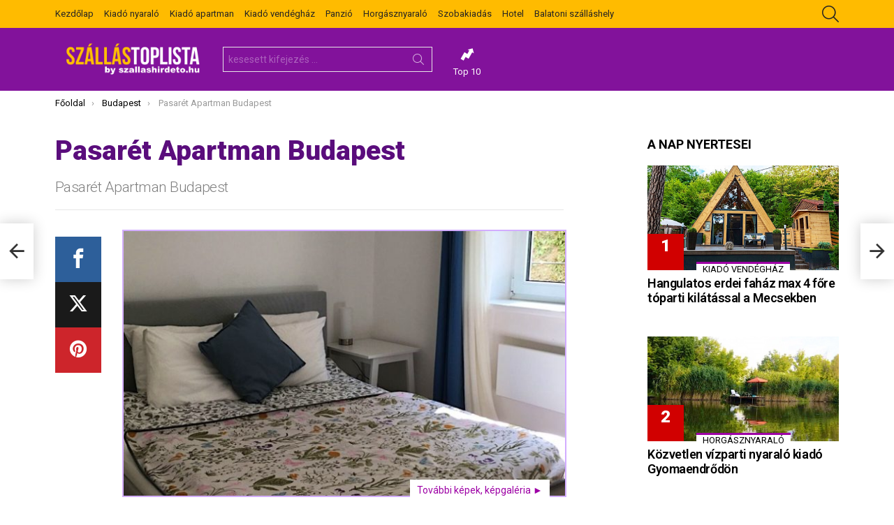

--- FILE ---
content_type: text/html; charset=UTF-8
request_url: https://szallastoplista.hu/pasaret-apartman-budapest/
body_size: 21870
content:
<!DOCTYPE html>
<!--[if IE 8]>
<html class="no-js lt-ie10 lt-ie9" id="ie8" lang="hu"><![endif]-->
<!--[if IE 9]>
<html class="no-js lt-ie10" id="ie9" lang="hu"><![endif]-->
<!--[if !IE]><!-->
<html class="no-js" lang="hu"><!--<![endif]-->
<head>
	<meta charset="UTF-8"/>
	<link rel="profile" href="http://gmpg.org/xfn/11"/>
	<link rel="pingback" href="https://szallastoplista.hu/xmlrpc.php"/>

	<title>Pasarét Apartman Budapest &#8211; SzállásToplista</title>
<meta name='robots' content='max-image-preview:large' />
	<style>img:is([sizes="auto" i], [sizes^="auto," i]) { contain-intrinsic-size: 3000px 1500px }</style>
	
<!-- Open Graph Meta Tags generated by MashShare 4.0.47 - https://mashshare.net -->
<meta property="og:type" content="article" /> 
<meta property="og:title" content="Pasarét Apartman Budapest" />
<meta property="og:description" content="A Pasarét Apartman Buda elegáns zöldövezetében, Pasaréten található. A szállás tömegközlekedéssel könnyen megközelíthető, az 5-ös busz a ház előtt áll meg, a Széll Kálmán tér – így a metrócsatlakozás – öt perc alatt elérhető. Közel" />
<meta property="og:image" content="https://szallastoplista.hu/wp-content/uploads/2025/07/Pasaret-Apartman.jpg" />
<meta property="og:url" content="https://szallastoplista.hu/pasaret-apartman-budapest/" />
<meta property="og:site_name" content="SzállásToplista" />
<meta property="article:published_time" content="2025-09-16T03:32:48+02:00" />
<meta property="article:modified_time" content="2025-09-16T03:32:48+02:00" />
<meta property="og:updated_time" content="2025-09-16T03:32:48+02:00" />
<!-- Open Graph Meta Tags generated by MashShare 4.0.47 - https://www.mashshare.net -->
<!-- Twitter Card generated by MashShare 4.0.47 - https://www.mashshare.net -->
<meta property="og:image:width" content="800" />
<meta property="og:image:height" content="400" />
<meta name="twitter:card" content="summary_large_image">
<meta name="twitter:title" content="Pasarét Apartman Budapest">
<meta name="twitter:description" content="A Pasarét Apartman Buda elegáns zöldövezetében, Pasaréten található. A szállás tömegközlekedéssel könnyen megközelíthető, az 5-ös busz a ház előtt áll meg, a Széll Kálmán tér – így a metrócsatlakozás – öt perc alatt elérhető. Közel">
<meta name="twitter:image" content="https://szallastoplista.hu/wp-content/uploads/2025/07/Pasaret-Apartman.jpg">
<!-- Twitter Card generated by MashShare 4.0.47 - https://www.mashshare.net -->


<meta name="viewport" content="initial-scale=1.0, minimum-scale=1.0, height=device-height, width=device-width" />
<link rel='dns-prefetch' href='//fonts.googleapis.com' />
<link rel='preconnect' href='https://fonts.gstatic.com' />
<link rel="alternate" type="application/rss+xml" title="SzállásToplista &raquo; hírcsatorna" href="https://szallastoplista.hu/feed/" />
<script type="text/javascript" id="wpp-js" src="https://szallastoplista.hu/wp-content/plugins/wordpress-popular-posts/assets/js/wpp.min.js?ver=7.3.3" data-sampling="0" data-sampling-rate="100" data-api-url="https://szallastoplista.hu/wp-json/wordpress-popular-posts" data-post-id="307969" data-token="76ca503a0b" data-lang="0" data-debug="0"></script>
<script type="text/javascript">
/* <![CDATA[ */
window._wpemojiSettings = {"baseUrl":"https:\/\/s.w.org\/images\/core\/emoji\/16.0.1\/72x72\/","ext":".png","svgUrl":"https:\/\/s.w.org\/images\/core\/emoji\/16.0.1\/svg\/","svgExt":".svg","source":{"concatemoji":"https:\/\/szallastoplista.hu\/wp-includes\/js\/wp-emoji-release.min.js?ver=6.8.3"}};
/*! This file is auto-generated */
!function(s,n){var o,i,e;function c(e){try{var t={supportTests:e,timestamp:(new Date).valueOf()};sessionStorage.setItem(o,JSON.stringify(t))}catch(e){}}function p(e,t,n){e.clearRect(0,0,e.canvas.width,e.canvas.height),e.fillText(t,0,0);var t=new Uint32Array(e.getImageData(0,0,e.canvas.width,e.canvas.height).data),a=(e.clearRect(0,0,e.canvas.width,e.canvas.height),e.fillText(n,0,0),new Uint32Array(e.getImageData(0,0,e.canvas.width,e.canvas.height).data));return t.every(function(e,t){return e===a[t]})}function u(e,t){e.clearRect(0,0,e.canvas.width,e.canvas.height),e.fillText(t,0,0);for(var n=e.getImageData(16,16,1,1),a=0;a<n.data.length;a++)if(0!==n.data[a])return!1;return!0}function f(e,t,n,a){switch(t){case"flag":return n(e,"\ud83c\udff3\ufe0f\u200d\u26a7\ufe0f","\ud83c\udff3\ufe0f\u200b\u26a7\ufe0f")?!1:!n(e,"\ud83c\udde8\ud83c\uddf6","\ud83c\udde8\u200b\ud83c\uddf6")&&!n(e,"\ud83c\udff4\udb40\udc67\udb40\udc62\udb40\udc65\udb40\udc6e\udb40\udc67\udb40\udc7f","\ud83c\udff4\u200b\udb40\udc67\u200b\udb40\udc62\u200b\udb40\udc65\u200b\udb40\udc6e\u200b\udb40\udc67\u200b\udb40\udc7f");case"emoji":return!a(e,"\ud83e\udedf")}return!1}function g(e,t,n,a){var r="undefined"!=typeof WorkerGlobalScope&&self instanceof WorkerGlobalScope?new OffscreenCanvas(300,150):s.createElement("canvas"),o=r.getContext("2d",{willReadFrequently:!0}),i=(o.textBaseline="top",o.font="600 32px Arial",{});return e.forEach(function(e){i[e]=t(o,e,n,a)}),i}function t(e){var t=s.createElement("script");t.src=e,t.defer=!0,s.head.appendChild(t)}"undefined"!=typeof Promise&&(o="wpEmojiSettingsSupports",i=["flag","emoji"],n.supports={everything:!0,everythingExceptFlag:!0},e=new Promise(function(e){s.addEventListener("DOMContentLoaded",e,{once:!0})}),new Promise(function(t){var n=function(){try{var e=JSON.parse(sessionStorage.getItem(o));if("object"==typeof e&&"number"==typeof e.timestamp&&(new Date).valueOf()<e.timestamp+604800&&"object"==typeof e.supportTests)return e.supportTests}catch(e){}return null}();if(!n){if("undefined"!=typeof Worker&&"undefined"!=typeof OffscreenCanvas&&"undefined"!=typeof URL&&URL.createObjectURL&&"undefined"!=typeof Blob)try{var e="postMessage("+g.toString()+"("+[JSON.stringify(i),f.toString(),p.toString(),u.toString()].join(",")+"));",a=new Blob([e],{type:"text/javascript"}),r=new Worker(URL.createObjectURL(a),{name:"wpTestEmojiSupports"});return void(r.onmessage=function(e){c(n=e.data),r.terminate(),t(n)})}catch(e){}c(n=g(i,f,p,u))}t(n)}).then(function(e){for(var t in e)n.supports[t]=e[t],n.supports.everything=n.supports.everything&&n.supports[t],"flag"!==t&&(n.supports.everythingExceptFlag=n.supports.everythingExceptFlag&&n.supports[t]);n.supports.everythingExceptFlag=n.supports.everythingExceptFlag&&!n.supports.flag,n.DOMReady=!1,n.readyCallback=function(){n.DOMReady=!0}}).then(function(){return e}).then(function(){var e;n.supports.everything||(n.readyCallback(),(e=n.source||{}).concatemoji?t(e.concatemoji):e.wpemoji&&e.twemoji&&(t(e.twemoji),t(e.wpemoji)))}))}((window,document),window._wpemojiSettings);
/* ]]> */
</script>
<style id='wp-emoji-styles-inline-css' type='text/css'>

	img.wp-smiley, img.emoji {
		display: inline !important;
		border: none !important;
		box-shadow: none !important;
		height: 1em !important;
		width: 1em !important;
		margin: 0 0.07em !important;
		vertical-align: -0.1em !important;
		background: none !important;
		padding: 0 !important;
	}
</style>
<style id='classic-theme-styles-inline-css' type='text/css'>
/*! This file is auto-generated */
.wp-block-button__link{color:#fff;background-color:#32373c;border-radius:9999px;box-shadow:none;text-decoration:none;padding:calc(.667em + 2px) calc(1.333em + 2px);font-size:1.125em}.wp-block-file__button{background:#32373c;color:#fff;text-decoration:none}
</style>
<style id='global-styles-inline-css' type='text/css'>
:root{--wp--preset--aspect-ratio--square: 1;--wp--preset--aspect-ratio--4-3: 4/3;--wp--preset--aspect-ratio--3-4: 3/4;--wp--preset--aspect-ratio--3-2: 3/2;--wp--preset--aspect-ratio--2-3: 2/3;--wp--preset--aspect-ratio--16-9: 16/9;--wp--preset--aspect-ratio--9-16: 9/16;--wp--preset--color--black: #000000;--wp--preset--color--cyan-bluish-gray: #abb8c3;--wp--preset--color--white: #ffffff;--wp--preset--color--pale-pink: #f78da7;--wp--preset--color--vivid-red: #cf2e2e;--wp--preset--color--luminous-vivid-orange: #ff6900;--wp--preset--color--luminous-vivid-amber: #fcb900;--wp--preset--color--light-green-cyan: #7bdcb5;--wp--preset--color--vivid-green-cyan: #00d084;--wp--preset--color--pale-cyan-blue: #8ed1fc;--wp--preset--color--vivid-cyan-blue: #0693e3;--wp--preset--color--vivid-purple: #9b51e0;--wp--preset--gradient--vivid-cyan-blue-to-vivid-purple: linear-gradient(135deg,rgba(6,147,227,1) 0%,rgb(155,81,224) 100%);--wp--preset--gradient--light-green-cyan-to-vivid-green-cyan: linear-gradient(135deg,rgb(122,220,180) 0%,rgb(0,208,130) 100%);--wp--preset--gradient--luminous-vivid-amber-to-luminous-vivid-orange: linear-gradient(135deg,rgba(252,185,0,1) 0%,rgba(255,105,0,1) 100%);--wp--preset--gradient--luminous-vivid-orange-to-vivid-red: linear-gradient(135deg,rgba(255,105,0,1) 0%,rgb(207,46,46) 100%);--wp--preset--gradient--very-light-gray-to-cyan-bluish-gray: linear-gradient(135deg,rgb(238,238,238) 0%,rgb(169,184,195) 100%);--wp--preset--gradient--cool-to-warm-spectrum: linear-gradient(135deg,rgb(74,234,220) 0%,rgb(151,120,209) 20%,rgb(207,42,186) 40%,rgb(238,44,130) 60%,rgb(251,105,98) 80%,rgb(254,248,76) 100%);--wp--preset--gradient--blush-light-purple: linear-gradient(135deg,rgb(255,206,236) 0%,rgb(152,150,240) 100%);--wp--preset--gradient--blush-bordeaux: linear-gradient(135deg,rgb(254,205,165) 0%,rgb(254,45,45) 50%,rgb(107,0,62) 100%);--wp--preset--gradient--luminous-dusk: linear-gradient(135deg,rgb(255,203,112) 0%,rgb(199,81,192) 50%,rgb(65,88,208) 100%);--wp--preset--gradient--pale-ocean: linear-gradient(135deg,rgb(255,245,203) 0%,rgb(182,227,212) 50%,rgb(51,167,181) 100%);--wp--preset--gradient--electric-grass: linear-gradient(135deg,rgb(202,248,128) 0%,rgb(113,206,126) 100%);--wp--preset--gradient--midnight: linear-gradient(135deg,rgb(2,3,129) 0%,rgb(40,116,252) 100%);--wp--preset--font-size--small: 13px;--wp--preset--font-size--medium: 20px;--wp--preset--font-size--large: 36px;--wp--preset--font-size--x-large: 42px;--wp--preset--spacing--20: 0.44rem;--wp--preset--spacing--30: 0.67rem;--wp--preset--spacing--40: 1rem;--wp--preset--spacing--50: 1.5rem;--wp--preset--spacing--60: 2.25rem;--wp--preset--spacing--70: 3.38rem;--wp--preset--spacing--80: 5.06rem;--wp--preset--shadow--natural: 6px 6px 9px rgba(0, 0, 0, 0.2);--wp--preset--shadow--deep: 12px 12px 50px rgba(0, 0, 0, 0.4);--wp--preset--shadow--sharp: 6px 6px 0px rgba(0, 0, 0, 0.2);--wp--preset--shadow--outlined: 6px 6px 0px -3px rgba(255, 255, 255, 1), 6px 6px rgba(0, 0, 0, 1);--wp--preset--shadow--crisp: 6px 6px 0px rgba(0, 0, 0, 1);}:where(.is-layout-flex){gap: 0.5em;}:where(.is-layout-grid){gap: 0.5em;}body .is-layout-flex{display: flex;}.is-layout-flex{flex-wrap: wrap;align-items: center;}.is-layout-flex > :is(*, div){margin: 0;}body .is-layout-grid{display: grid;}.is-layout-grid > :is(*, div){margin: 0;}:where(.wp-block-columns.is-layout-flex){gap: 2em;}:where(.wp-block-columns.is-layout-grid){gap: 2em;}:where(.wp-block-post-template.is-layout-flex){gap: 1.25em;}:where(.wp-block-post-template.is-layout-grid){gap: 1.25em;}.has-black-color{color: var(--wp--preset--color--black) !important;}.has-cyan-bluish-gray-color{color: var(--wp--preset--color--cyan-bluish-gray) !important;}.has-white-color{color: var(--wp--preset--color--white) !important;}.has-pale-pink-color{color: var(--wp--preset--color--pale-pink) !important;}.has-vivid-red-color{color: var(--wp--preset--color--vivid-red) !important;}.has-luminous-vivid-orange-color{color: var(--wp--preset--color--luminous-vivid-orange) !important;}.has-luminous-vivid-amber-color{color: var(--wp--preset--color--luminous-vivid-amber) !important;}.has-light-green-cyan-color{color: var(--wp--preset--color--light-green-cyan) !important;}.has-vivid-green-cyan-color{color: var(--wp--preset--color--vivid-green-cyan) !important;}.has-pale-cyan-blue-color{color: var(--wp--preset--color--pale-cyan-blue) !important;}.has-vivid-cyan-blue-color{color: var(--wp--preset--color--vivid-cyan-blue) !important;}.has-vivid-purple-color{color: var(--wp--preset--color--vivid-purple) !important;}.has-black-background-color{background-color: var(--wp--preset--color--black) !important;}.has-cyan-bluish-gray-background-color{background-color: var(--wp--preset--color--cyan-bluish-gray) !important;}.has-white-background-color{background-color: var(--wp--preset--color--white) !important;}.has-pale-pink-background-color{background-color: var(--wp--preset--color--pale-pink) !important;}.has-vivid-red-background-color{background-color: var(--wp--preset--color--vivid-red) !important;}.has-luminous-vivid-orange-background-color{background-color: var(--wp--preset--color--luminous-vivid-orange) !important;}.has-luminous-vivid-amber-background-color{background-color: var(--wp--preset--color--luminous-vivid-amber) !important;}.has-light-green-cyan-background-color{background-color: var(--wp--preset--color--light-green-cyan) !important;}.has-vivid-green-cyan-background-color{background-color: var(--wp--preset--color--vivid-green-cyan) !important;}.has-pale-cyan-blue-background-color{background-color: var(--wp--preset--color--pale-cyan-blue) !important;}.has-vivid-cyan-blue-background-color{background-color: var(--wp--preset--color--vivid-cyan-blue) !important;}.has-vivid-purple-background-color{background-color: var(--wp--preset--color--vivid-purple) !important;}.has-black-border-color{border-color: var(--wp--preset--color--black) !important;}.has-cyan-bluish-gray-border-color{border-color: var(--wp--preset--color--cyan-bluish-gray) !important;}.has-white-border-color{border-color: var(--wp--preset--color--white) !important;}.has-pale-pink-border-color{border-color: var(--wp--preset--color--pale-pink) !important;}.has-vivid-red-border-color{border-color: var(--wp--preset--color--vivid-red) !important;}.has-luminous-vivid-orange-border-color{border-color: var(--wp--preset--color--luminous-vivid-orange) !important;}.has-luminous-vivid-amber-border-color{border-color: var(--wp--preset--color--luminous-vivid-amber) !important;}.has-light-green-cyan-border-color{border-color: var(--wp--preset--color--light-green-cyan) !important;}.has-vivid-green-cyan-border-color{border-color: var(--wp--preset--color--vivid-green-cyan) !important;}.has-pale-cyan-blue-border-color{border-color: var(--wp--preset--color--pale-cyan-blue) !important;}.has-vivid-cyan-blue-border-color{border-color: var(--wp--preset--color--vivid-cyan-blue) !important;}.has-vivid-purple-border-color{border-color: var(--wp--preset--color--vivid-purple) !important;}.has-vivid-cyan-blue-to-vivid-purple-gradient-background{background: var(--wp--preset--gradient--vivid-cyan-blue-to-vivid-purple) !important;}.has-light-green-cyan-to-vivid-green-cyan-gradient-background{background: var(--wp--preset--gradient--light-green-cyan-to-vivid-green-cyan) !important;}.has-luminous-vivid-amber-to-luminous-vivid-orange-gradient-background{background: var(--wp--preset--gradient--luminous-vivid-amber-to-luminous-vivid-orange) !important;}.has-luminous-vivid-orange-to-vivid-red-gradient-background{background: var(--wp--preset--gradient--luminous-vivid-orange-to-vivid-red) !important;}.has-very-light-gray-to-cyan-bluish-gray-gradient-background{background: var(--wp--preset--gradient--very-light-gray-to-cyan-bluish-gray) !important;}.has-cool-to-warm-spectrum-gradient-background{background: var(--wp--preset--gradient--cool-to-warm-spectrum) !important;}.has-blush-light-purple-gradient-background{background: var(--wp--preset--gradient--blush-light-purple) !important;}.has-blush-bordeaux-gradient-background{background: var(--wp--preset--gradient--blush-bordeaux) !important;}.has-luminous-dusk-gradient-background{background: var(--wp--preset--gradient--luminous-dusk) !important;}.has-pale-ocean-gradient-background{background: var(--wp--preset--gradient--pale-ocean) !important;}.has-electric-grass-gradient-background{background: var(--wp--preset--gradient--electric-grass) !important;}.has-midnight-gradient-background{background: var(--wp--preset--gradient--midnight) !important;}.has-small-font-size{font-size: var(--wp--preset--font-size--small) !important;}.has-medium-font-size{font-size: var(--wp--preset--font-size--medium) !important;}.has-large-font-size{font-size: var(--wp--preset--font-size--large) !important;}.has-x-large-font-size{font-size: var(--wp--preset--font-size--x-large) !important;}
:where(.wp-block-post-template.is-layout-flex){gap: 1.25em;}:where(.wp-block-post-template.is-layout-grid){gap: 1.25em;}
:where(.wp-block-columns.is-layout-flex){gap: 2em;}:where(.wp-block-columns.is-layout-grid){gap: 2em;}
:root :where(.wp-block-pullquote){font-size: 1.5em;line-height: 1.6;}
</style>
<link rel='stylesheet' id='adace-style-css' href='https://szallastoplista.hu/wp-content/plugins/ad-ace/assets/css/style.min.css?ver=1.3.28' type='text/css' media='all' />
<link rel='stylesheet' id='shoppable-images-css-css' href='https://szallastoplista.hu/wp-content/plugins/ad-ace/assets/css/shoppable-images-front.min.css?ver=1.3.28' type='text/css' media='all' />
<link rel='stylesheet' id='mashsb-styles-css' href='https://szallastoplista.hu/wp-content/plugins/mashsharer/assets/css/mashsb.min.css?ver=4.0.47' type='text/css' media='all' />
<style id='mashsb-styles-inline-css' type='text/css'>
.mashsb-count {color:#cccccc;}@media only screen and (min-width:568px){.mashsb-buttons a {min-width: 177px;}}
</style>
<link rel='stylesheet' id='mace-lazy-load-youtube-css' href='https://szallastoplista.hu/wp-content/plugins/media-ace/includes/lazy-load/assets/css/youtube.min.css?ver=1.4.13' type='text/css' media='all' />
<link rel='stylesheet' id='mace-gallery-css' href='https://szallastoplista.hu/wp-content/plugins/media-ace/includes/gallery/css/gallery.min.css?ver=6.8.3' type='text/css' media='all' />
<link rel='stylesheet' id='wordpress-popular-posts-css-css' href='https://szallastoplista.hu/wp-content/plugins/wordpress-popular-posts/assets/css/wpp.css?ver=7.3.3' type='text/css' media='all' />
<link rel='stylesheet' id='g1-main-css' href='https://szallastoplista.hu/wp-content/themes/bimber/css/9.2.5/styles/miami/all-light.min.css?ver=9.2.5' type='text/css' media='all' />
<link rel='stylesheet' id='bimber-single-css' href='https://szallastoplista.hu/wp-content/themes/bimber/css/9.2.5/styles/miami/single-light.min.css?ver=9.2.5' type='text/css' media='all' />
<link rel='stylesheet' id='bimber-comments-css' href='https://szallastoplista.hu/wp-content/themes/bimber/css/9.2.5/styles/miami/comments-light.min.css?ver=9.2.5' type='text/css' media='all' />
<link rel='stylesheet' id='bimber-google-fonts-css' href='//fonts.googleapis.com/css?family=Roboto%3A400%2C300%2C500%2C600%2C700%2C900%7CRubik%3A700%2C900&#038;subset=latin%2Clatin-ext&#038;display=swap&#038;ver=9.2.5' type='text/css' media='all' />
<link rel='stylesheet' id='bimber-style-css' href='https://szallastoplista.hu/wp-content/themes/bimber-child-theme/style.css?ver=6.8.3' type='text/css' media='all' />
<link rel='stylesheet' id='taxopress-frontend-css-css' href='https://szallastoplista.hu/wp-content/plugins/simple-tags/assets/frontend/css/frontend.css?ver=3.37.1' type='text/css' media='all' />
<link rel='stylesheet' id='bimber-mashshare-css' href='https://szallastoplista.hu/wp-content/themes/bimber/css/9.2.5/styles/miami/mashshare-light.min.css?ver=9.2.5' type='text/css' media='all' />
<script type="text/javascript" src="https://szallastoplista.hu/wp-includes/js/jquery/jquery.min.js?ver=3.7.1" id="jquery-core-js"></script>
<script type="text/javascript" src="https://szallastoplista.hu/wp-includes/js/jquery/jquery-migrate.min.js?ver=3.4.1" id="jquery-migrate-js"></script>
<script type="text/javascript" src="https://szallastoplista.hu/wp-content/plugins/ad-ace/assets/js/slot-slideup.js?ver=1.3.28" id="adace-slot-slideup-js"></script>
<script type="text/javascript" src="https://szallastoplista.hu/wp-content/plugins/ad-ace/includes/shoppable-images/assets/js/shoppable-images-front.js?ver=1.3.28" id="shoppable-images-js-js"></script>
<script type="text/javascript" src="https://szallastoplista.hu/wp-content/plugins/ad-ace/assets/js/coupons.js?ver=1.3.28" id="adace-coupons-js"></script>
<script type="text/javascript" id="mashsb-js-extra">
/* <![CDATA[ */
var mashsb = {"shares":"0","round_shares":"1","animate_shares":"0","dynamic_buttons":"0","share_url":"https:\/\/szallastoplista.hu\/pasaret-apartman-budapest\/","title":"Pasar%C3%A9t+Apartman+Budapest","image":"https:\/\/szallastoplista.hu\/wp-content\/uploads\/2025\/07\/Pasaret-Apartman.jpg","desc":"A Pasar\u00e9t Apartman Buda eleg\u00e1ns z\u00f6ld\u00f6vezet\u00e9ben, Pasar\u00e9ten tal\u00e1lhat\u00f3. A sz\u00e1ll\u00e1s t\u00f6megk\u00f6zleked\u00e9ssel k\u00f6nnyen megk\u00f6zel\u00edthet\u0151, az 5-\u00f6s busz a h\u00e1z el\u0151tt \u00e1ll meg, a Sz\u00e9ll K\u00e1lm\u00e1n t\u00e9r \u2013 \u00edgy a metr\u00f3csatlakoz\u00e1s \u2013 \u00f6t perc alatt el\u00e9rhet\u0151. K\u00f6zel \u2026","hashtag":"","subscribe":"content","subscribe_url":"","activestatus":"1","singular":"1","twitter_popup":"1","refresh":"0","nonce":"9887ec3401","postid":"307969","servertime":"1768635119","ajaxurl":"https:\/\/szallastoplista.hu\/wp-admin\/admin-ajax.php"};
/* ]]> */
</script>
<script type="text/javascript" src="https://szallastoplista.hu/wp-content/plugins/mashsharer/assets/js/mashsb.min.js?ver=4.0.47" id="mashsb-js"></script>
<script type="text/javascript" src="https://szallastoplista.hu/wp-content/themes/bimber/js/modernizr/modernizr-custom.min.js?ver=3.3.0" id="modernizr-js"></script>
<script type="text/javascript" src="https://szallastoplista.hu/wp-content/plugins/simple-tags/assets/frontend/js/frontend.js?ver=3.37.1" id="taxopress-frontend-js-js"></script>
<link rel="https://api.w.org/" href="https://szallastoplista.hu/wp-json/" /><link rel="alternate" title="JSON" type="application/json" href="https://szallastoplista.hu/wp-json/wp/v2/posts/307969" /><link rel="EditURI" type="application/rsd+xml" title="RSD" href="https://szallastoplista.hu/xmlrpc.php?rsd" />
<link rel="canonical" href="https://szallastoplista.hu/pasaret-apartman-budapest/" />
<link rel='shortlink' href='https://szallastoplista.hu/?p=307969' />
<link rel="alternate" title="oEmbed (JSON)" type="application/json+oembed" href="https://szallastoplista.hu/wp-json/oembed/1.0/embed?url=https%3A%2F%2Fszallastoplista.hu%2Fpasaret-apartman-budapest%2F" />
<link rel="alternate" title="oEmbed (XML)" type="text/xml+oembed" href="https://szallastoplista.hu/wp-json/oembed/1.0/embed?url=https%3A%2F%2Fszallastoplista.hu%2Fpasaret-apartman-budapest%2F&#038;format=xml" />
	<style>
		.lazyload, .lazyloading {
			opacity: 0;
		}
		.lazyloaded {
			opacity: 1;
		}
		.lazyload,
		.lazyloading,
		.lazyloaded {
			transition: opacity 0.175s ease-in-out;
		}

		iframe.lazyloading {
			opacity: 1;
			transition: opacity 0.375s ease-in-out;
			background: #f2f2f2 no-repeat center;
		}
		iframe.lazyloaded {
			opacity: 1;
		}
	</style>
	            <style id="wpp-loading-animation-styles">@-webkit-keyframes bgslide{from{background-position-x:0}to{background-position-x:-200%}}@keyframes bgslide{from{background-position-x:0}to{background-position-x:-200%}}.wpp-widget-block-placeholder,.wpp-shortcode-placeholder{margin:0 auto;width:60px;height:3px;background:#dd3737;background:linear-gradient(90deg,#dd3737 0%,#571313 10%,#dd3737 100%);background-size:200% auto;border-radius:3px;-webkit-animation:bgslide 1s infinite linear;animation:bgslide 1s infinite linear}</style>
            	<style>
	@font-face {
		font-family: "bimber";
							src:url("https://szallastoplista.hu/wp-content/themes/bimber/css/9.2.5/bimber/fonts/bimber.eot");
			src:url("https://szallastoplista.hu/wp-content/themes/bimber/css/9.2.5/bimber/fonts/bimber.eot?#iefix") format("embedded-opentype"),
			url("https://szallastoplista.hu/wp-content/themes/bimber/css/9.2.5/bimber/fonts/bimber.woff") format("woff"),
			url("https://szallastoplista.hu/wp-content/themes/bimber/css/9.2.5/bimber/fonts/bimber.ttf") format("truetype"),
			url("https://szallastoplista.hu/wp-content/themes/bimber/css/9.2.5/bimber/fonts/bimber.svg#bimber") format("svg");
				font-weight: normal;
		font-style: normal;
		font-display: block;
	}
	</style>
		<style type="text/css" media="screen" id="g1-dynamic-styles">
		:root {
	--g1-layout-bg-color: #dddddd;
}
body.g1-layout-boxed .g1-body-inner {
	background-color: #dddddd;
	background-color: var(--g1-layout-bg-color);
}

:root.g1-skinmode {
	--g1-layout-bg-color: #333333;
}


.g1-layout-boxed .g1-row-layout-page {
max-width: 1212px;
}

/* Global Color Scheme */
a,
.entry-title > a:hover,
.entry-meta a:hover,
.menu-item > a:hover,
.current-menu-item > a,
.mtm-drop-expanded > a,
.g1-nav-single-prev > a > span:before,
.g1-nav-single-next > a > span:after,
.g1-nav-single-prev > a:hover > strong,
.g1-nav-single-prev > a:hover > span,
.g1-nav-single-next > a:hover > strong,
.g1-nav-single-next > a:hover > span,
.mashsb-count,
.archive-title:before,
.snax .snax-item-title > a:hover,
.woocommerce .star-rating span::before,
.woocommerce-page .star-rating span::before {
color: #9d00a5;
}

input[type="submit"],
input[type="reset"],
input[type="button"],
button,
.g1-button-solid,
.g1-button-solid:hover,
.g1-arrow-solid,
.entry-categories .entry-category:hover, .author-link,
.author-info .author-link,
.g1-box-icon,
.g1-collection-ticker .g1-collection-title,
.wyr-reaction:hover .wyr-reaction-button,
.wyr-reaction-voted .wyr-reaction-button,
.wyr-reaction .wyr-reaction-bar {
border-color: #d10000;
background-color: #d10000;
color: #ffffff;
}



.entry-counter:before {
border-color: #d10000;
background-color: #d10000;
color: #ffffff;
}



.g1-quick-nav-tabs .menu-item-type-g1-trending > a,
.entry-flag-trending {
border-color: #ff9900;
background-color: #ff9900;
color: #ffffff;
}

.g1-quick-nav-tabs .menu-item-type-g1-hot > a,
.entry-flag-hot {
border-color: #e80000;
background-color: #e80000;
color: #ffffff;
}

.g1-quick-nav-tabs .menu-item-type-g1-popular > a,
.entry-flag-popular {
border-color: #89009b;
background-color: #89009b;
color: #ffffff;
}

.entry-flag-members_only {
border-color: #ff0036;
background-color: #ff0036;
color: #ffffff;
}

.entry-flag-coupon {
border-color: #ff0036;
background-color: #ff0036;
color: #ffffff;
}

.g1-featured-without-title .entry-tpl-gridxs .entry-header {
	background-color: transparent;
	background-image: linear-gradient(to bottom right, rgba(209,0, 0, 0.8 ), rgba(255,102, 54, 0.8 ));
}

	.entry-categories .entry-category {
	border-top-color: #9d00a5;
	}


	.g1-box-background {
	background-image:         linear-gradient(to bottom right, #d10000, #ff6636);
	}








		.entry-categories .entry-category-item-686{
					}

.member-header .mycred-my-rank:after {
	content:"Rank";
}
/*customizer_preview_margins*/




@media only screen and ( min-width: 801px ) {
	.g1-hb-row-normal .g1-id {
		margin-top: 20px;
		margin-bottom: 20px;
	}

	.g1-hb-row-normal .g1-quick-nav {
		margin-top: 32px;
		margin-bottom: 14px;
	}
}


.g1-hb-row-mobile .g1-id {
	margin-top: 10px;
	margin-bottom: 10px;
}

.g1-hb-row-normal .g1-primary-nav {
	margin-top: 0px;
	margin-bottom: 0px;
}

/*customizer_preview_margins_end*/


	:root {
		--g1-hba-itxt-color:#232323;
		--g1-hba-atxt-color:#ffffff;
		--g1-hba-bg-color:#ffbb00;
		--g1-hba-gradient-color:#ffbb00;
		--g1-hba-border-color:#ff0000;

		--g1-hba-2-itxt-color:#ffffff;
		--g1-hba-2-bg-color:#ffbb00;
		--g1-hba-2-border-color:#ffbb00;
	}

	.g1-hb-row-a .site-description,
	.g1-hb-row-a .g1-hb-search-form .search-field,
	.g1-hb-row-a .g1-hb-search-form .search-submit,
	.g1-hb-row-a .menu-item > a,
	.g1-hb-row-a .g1-hamburger,
	.g1-hb-row-a .g1-drop-toggle,
	.g1-hb-row-a .g1-socials-item-link {
		color:#232323;
		color:var(--g1-hba-itxt-color);
	}

	.g1-hb-row-a .g1-row-background {
		

		background-color: #ffbb00;
		background-color: var(--g1-hba-bg-color);
		background-image: linear-gradient(to right, #ffbb00, #ffbb00);
		background-image: linear-gradient(to right, var(--g1-hba-bg-color), var(--g1-hba-gradient-color));
	}

	.g1-hb-row-a .site-title,
	.g1-hb-row-a .menu-item:hover > a,
	.g1-hb-row-a .current-menu-item > a,
	.g1-hb-row-a .current-menu-ancestor > a,
	.g1-hb-row-a .menu-item-object-post_tag > a:before,
	.g1-hb-row-a .g1-socials-item-link:hover {
		color:#ffffff;
		color:var(--g1-hba-atxt-color);
	}

	.g1-hb-row-a .g1-drop-toggle-badge,
	.g1-hb-row-a .snax-button-create,
	.g1-hb-row-a .snax-button-create:hover {
		border-color:#ffbb00;
		border:var(--g1-hba-2-bg-color);
		background-color:#ffbb00;
		background-color:var(--g1-hba-2-bg-color);
		color:#ffffff;
		color:var(--g1-hba-2-itxt-color);
	}

	.g1-skinmode {
		--g1-hba-itxt-color:#ffffff;
		--g1-hba-atxt-color:#808080;
		--g1-hba-bg-color:#000000;
		--g1-hba-gradient-color:#000000;
		--g1-hba-border-color:#1a1a1a;
	}
	:root {
		--g1-hbb-itxt-color:#ffffff;
		--g1-hbb-atxt-color:#fca800;
		--g1-hbb-bg-color:#82129b;
		--g1-hbb-gradient-color:#82129b;
		--g1-hbb-border-color:#ff0000;

		--g1-hbb-2-itxt-color:#ffffff;
		--g1-hbb-2-bg-color:#ff9900;
		--g1-hbb-2-border-color:#ff9900;
	}

	.g1-hb-row-b .site-description,
	.g1-hb-row-b .g1-hb-search-form .search-field,
	.g1-hb-row-b .g1-hb-search-form .search-submit,
	.g1-hb-row-b .menu-item > a,
	.g1-hb-row-b .g1-hamburger,
	.g1-hb-row-b .g1-drop-toggle,
	.g1-hb-row-b .g1-socials-item-link {
		color:#ffffff;
		color:var(--g1-hbb-itxt-color);
	}

	.g1-hb-row-b .g1-row-background {
		

		background-color: #82129b;
		background-color: var(--g1-hbb-bg-color);
		background-image: linear-gradient(to right, #82129b, #82129b);
		background-image: linear-gradient(to right, var(--g1-hbb-bg-color), var(--g1-hbb-gradient-color));
	}

	.g1-hb-row-b .site-title,
	.g1-hb-row-b .menu-item:hover > a,
	.g1-hb-row-b .current-menu-item > a,
	.g1-hb-row-b .current-menu-ancestor > a,
	.g1-hb-row-b .menu-item-object-post_tag > a:before,
	.g1-hb-row-b .g1-socials-item-link:hover {
		color:#fca800;
		color:var(--g1-hbb-atxt-color);
	}

	.g1-hb-row-b .g1-drop-toggle-badge,
	.g1-hb-row-b .snax-button-create,
	.g1-hb-row-b .snax-button-create:hover {
		border-color:#ff9900;
		border:var(--g1-hbb-2-bg-color);
		background-color:#ff9900;
		background-color:var(--g1-hbb-2-bg-color);
		color:#ffffff;
		color:var(--g1-hbb-2-itxt-color);
	}

	.g1-skinmode {
		--g1-hbb-itxt-color:#ffffff;
		--g1-hbb-atxt-color:#808080;
		--g1-hbb-bg-color:#000000;
		--g1-hbb-gradient-color:#000000;
		--g1-hbb-border-color:#1a1a1a;
	}
	:root {
		--g1-hbc-itxt-color:#8e8e8e;
		--g1-hbc-atxt-color:#000000;
		--g1-hbc-bg-color:#f4f4f4;
		--g1-hbc-gradient-color:#f4f4f4;
		--g1-hbc-border-color:#ff0000;

		--g1-hbc-2-itxt-color:#ffffff;
		--g1-hbc-2-bg-color:#ff0036;
		--g1-hbc-2-border-color:#ff0036;
	}

	.g1-hb-row-c .site-description,
	.g1-hb-row-c .g1-hb-search-form .search-field,
	.g1-hb-row-c .g1-hb-search-form .search-submit,
	.g1-hb-row-c .menu-item > a,
	.g1-hb-row-c .g1-hamburger,
	.g1-hb-row-c .g1-drop-toggle,
	.g1-hb-row-c .g1-socials-item-link {
		color:#8e8e8e;
		color:var(--g1-hbc-itxt-color);
	}

	.g1-hb-row-c .g1-row-background {
		

		background-color: #f4f4f4;
		background-color: var(--g1-hbc-bg-color);
		background-image: linear-gradient(to right, #f4f4f4, #f4f4f4);
		background-image: linear-gradient(to right, var(--g1-hbc-bg-color), var(--g1-hbc-gradient-color));
	}

	.g1-hb-row-c .site-title,
	.g1-hb-row-c .menu-item:hover > a,
	.g1-hb-row-c .current-menu-item > a,
	.g1-hb-row-c .current-menu-ancestor > a,
	.g1-hb-row-c .menu-item-object-post_tag > a:before,
	.g1-hb-row-c .g1-socials-item-link:hover {
		color:#000000;
		color:var(--g1-hbc-atxt-color);
	}

	.g1-hb-row-c .g1-drop-toggle-badge,
	.g1-hb-row-c .snax-button-create,
	.g1-hb-row-c .snax-button-create:hover {
		border-color:#ff0036;
		border:var(--g1-hbc-2-bg-color);
		background-color:#ff0036;
		background-color:var(--g1-hbc-2-bg-color);
		color:#ffffff;
		color:var(--g1-hbc-2-itxt-color);
	}

	.g1-skinmode {
		--g1-hbc-itxt-color:#ffffff;
		--g1-hbc-atxt-color:#808080;
		--g1-hbc-bg-color:#000000;
		--g1-hbc-gradient-color:#000000;
		--g1-hbc-border-color:#1a1a1a;
	}

:root {
	--g1-canvas-itxt-color:#666666;
	--g1-canvas-atxt-color:#ff0036;
	--g1-canvas-bg-color:#ffffff;
	--g1-canvas-2-itxt-color:#ffffff;
	--g1-canvas-2-bg-color:#ff6636;
	--g1-canvas-bg-image:url();
	--g1-canvas-bg-size:auto;
	--g1-canvas-bg-repeat:no-repeat;
	--g1-canvas-bg-position:top left;
	--g1-canvas-bg-opacity:1;
}


.g1-canvas-content,
.g1-canvas-toggle,
.g1-canvas-content .menu-item > a,
.g1-canvas-content .g1-hamburger,
.g1-canvas-content .g1-drop-toggle,
.g1-canvas-content .g1-socials-item-link{
	color:#666666;
	color:var(--g1-canvas-itxt-color);
}

.g1-canvas-content .menu-item:hover > a,
.g1-canvas-content .current-menu-item > a,
.g1-canvas-content .current-menu-ancestor > a,
.g1-canvas-content .menu-item-object-post_tag > a:before,
.g1-canvas-content .g1-socials-item-link:hover {
	color:#ff0036;
	color:var(--g1-canvas-atxt-color);
}

.g1-canvas-global {
	background-color:#ffffff;
	background-color:var(--g1-canvas-bg-color);

	}

.g1-canvas-background,
.g1-canvas-background.lazyloaded {
		background-image:url();
		background-image:var(--g1-canvas-bg-image);
		background-size:auto;
		background-size:var(--g1-canvas-bg-size);
		background-repeat:no-repeat;
		background-repeat:var(--g1-canvas-bg-repeat);
		background-position:top left;
		background-position:var(--g1-canvas-bg-position);
		opacity:1;
		opacity:var(--g1-canvas-bg-opacity);
}
.g1-canvas-background.lazyload,
.g1-canvas-background.lazyloading {
	opacity: 0;
}


.g1-canvas-content .snax-button-create {
	border-color:#ff6636;
	border-color:var(--g1-canvas-2-bg-color);
	background-color:#ff6636;
	background-color:var(--g1-canvas-2-bg-color);
	color:#ffffff;
	color:var(--g1-canvas-2-itxt-color);
}

.g1-skinmode {
	--g1-canvas-itxt-color:#ffffff;
	--g1-canvas-atxt-color:#ff0036;
	--g1-canvas-bg-color:#000000;
}


:root {
	--g1-submenu-rtxt-color: #666666;
	--g1-submenu-atxt-color: #ff0036;
	--g1-submenu-bg-color: #ffffff;
}

/*customizer_preview_submenu*/
.g1-hb-row .sub-menu {
border-color: #ffffff;
border-color: var(--g1-submenu-bg-color);
background-color: #ffffff;
background-color: var(--g1-submenu-bg-color);
}

.g1-hb-row .sub-menu .menu-item > a {
color: #666666;
color: var(--g1-submenu-rtxt-color);
}

.g1-hb-row .g1-link-toggle {
color:#ffffff;
color:var(--g1-submenu-bg-color);
}

.g1-hb-row .sub-menu .menu-item:hover > a,
.g1-hb-row .sub-menu .current-menu-item > a,
.g1-hb-row .sub-menu .current-menu-ancestor > a {
color: #ff0036;
color: var(--g1-submenu-atxt-color);
}
/*customizer_preview_submenu_row_end*/

.g1-skinmode {
	--g1-submenu-bg-color: #000000;
	--g1-submenu-rtxt-color: #999999;
	--g1-submenu-atxt-color: #ff0036;
}




:root {
--g1-footer-itxt-color:#000000;
--g1-footer-rtxt-color:#666666;
--g1-footer-mtxt-color:#999999;
--g1-footer-atxt-color:#ff0036;
--g1-footer-bg-color:#f4f4f4;
}


/* Prefooter Theme Area */
.g1-prefooter > .g1-row-background,
.g1-prefooter .g1-current-background {
	background-color:#f4f4f4;
	background-color:var(--g1-footer-bg-color);
}

.g1-prefooter h1,
.g1-prefooter h2,
.g1-prefooter h3,
.g1-prefooter h4,
.g1-prefooter h5,
.g1-prefooter h6,
.g1-prefooter .g1-mega,
.g1-prefooter .g1-alpha,
.g1-prefooter .g1-beta,
.g1-prefooter .g1-gamma,
.g1-prefooter .g1-delta,
.g1-prefooter .g1-epsilon,
.g1-prefooter .g1-zeta,
.g1-prefooter blockquote,
.g1-prefooter .widget_recent_entries a,
.g1-prefooter .widget_archive a,
.g1-prefooter .widget_categories a,
.g1-prefooter .widget_meta a,
.g1-prefooter .widget_pages a,
.g1-prefooter .widget_recent_comments a,
.g1-prefooter .widget_nav_menu .menu a {
color:#000000;
color:var(--g1-footer-itxt-color);
}

.g1-prefooter {
color:#666666;
color:var(--g1-footer-rtxt-color);
}

.g1-prefooter .entry-meta {
color:#999999;
color:var(--g1-footer-mtxt-color);
}

.g1-prefooter input,
.g1-prefooter select,
.g1-prefooter textarea {
border-color: #c1c1c1;
}

.g1-prefooter input[type="submit"],
.g1-prefooter input[type="reset"],
.g1-prefooter input[type="button"],
.g1-prefooter button,
.g1-prefooter .g1-button-solid,
.g1-prefooter .g1-button-solid:hover,
.g1-prefooter .g1-box-icon {
border-color: #ff0036;
background-color: #ff0036;
color: #ffffff;
}

.g1-prefooter .g1-button-simple {
	border-color:#000000;
	border-color:var(--g1-footer-itxt-color);
	color:#000000;
	color:var(--g1-footer-itxt-color);
}


/* Footer Theme Area */
.g1-footer > .g1-row-background,
.g1-footer .g1-current-background {
background-color:#f4f4f4;
background-color:var(--g1-footer-bg-color);
}





.g1-footer {
color:#666666;
color:var(--g1-footer-rtxt-color);
}

.g1-footer-text {
color: #999999;
color:var(--g1-footer-mtxt-color);
}

.g1-footer a:hover,
.g1-footer-nav a:hover {
color:#ff0036;
color:var(--g1-footer-atxt-color);
}

.g1-footer .current-menu-item > a {
color:#000000;
color:var(--g1-footer-itxt-color);
}








/*customizer_preview_footer*/
/*customizer_preview_footer_end*/


.g1-skinmode {
--g1-footer-itxt-color:#ffffff;
--g1-footer-rtxt-color:#999999;
--g1-footer-mtxt-color:#666666;
--g1-footer-atxt-color:#ff0036;
--g1-footer-bg-color:#000000;
}
.g1-dark { color: rgba(255, 255, 255, 0.8); }

.g1-dark h1,
.g1-dark h2,
.g1-dark h3,
.g1-dark h4,
.g1-dark h5,
.g1-dark h6,
.g1-dark .g1-mega,
.g1-dark .g1-alpha,
.g1-dark .g1-beta,
.g1-dark .g1-gamma,
.g1-dark .g1-delta,
.g1-dark .g1-epsilon,
.g1-dark .g1-zeta {
	color: #fff;
}



.g1-dark .g1-meta { color: rgba(255, 255, 255, 0.6); }
.g1-dark .g1-meta a { color: rgba(255, 255, 255, 0.8); }
.g1-dark .g1-meta a:hover { color: rgba(255, 255, 255, 1); }

.g1-dark .archive-title:before {
	color: inherit;
}


.g1-dark [type=input],
.g1-dark [type=email],
.g1-dark select {
	border-color: rgba(255,255,255, 0.15);
}

.g1-dark [type=submit] {
	border-color: #fff;
	background-color: #fff;
	color: #1a1a1a;
}

.g1-dark .g1-button-solid {
	border-color: #fff;
	background-color: #fff;
	color: #1a1a1a;
}

.g1-dark .g1-button-simple,
.g1-dark .g1-filter-pill {
	border-color: #fff;
	color: #fff;
}

.g1-dark .g1-newsletter-avatar {
	background-color: #fff;
	color: #1a1a1a;
}



	</style>
	<link rel="icon" href="https://szallastoplista.hu/wp-content/uploads/2024/04/cropped-szallastoplista-icon-32x32.png" sizes="32x32" />
<link rel="icon" href="https://szallastoplista.hu/wp-content/uploads/2024/04/cropped-szallastoplista-icon-192x192.png" sizes="192x192" />
<link rel="apple-touch-icon" href="https://szallastoplista.hu/wp-content/uploads/2024/04/cropped-szallastoplista-icon-180x180.png" />
<meta name="msapplication-TileImage" content="https://szallastoplista.hu/wp-content/uploads/2024/04/cropped-szallastoplista-icon-270x270.png" />
	<script>if("undefined"!=typeof localStorage){var nsfwItemId=document.getElementsByName("g1:nsfw-item-id");nsfwItemId=nsfwItemId.length>0?nsfwItemId[0].getAttribute("content"):"g1_nsfw_off",window.g1SwitchNSFW=function(e){e?(localStorage.setItem(nsfwItemId,1),document.documentElement.classList.add("g1-nsfw-off")):(localStorage.removeItem(nsfwItemId),document.documentElement.classList.remove("g1-nsfw-off"))};try{var nsfwmode=localStorage.getItem(nsfwItemId);window.g1SwitchNSFW(nsfwmode)}catch(e){}}</script>
	</head>

<body class="wp-singular post-template-default single single-post postid-307969 single-format-standard wp-embed-responsive wp-theme-bimber wp-child-theme-bimber-child-theme g1-layout-stretched g1-hoverable g1-has-mobile-logo g1-sidebar-normal" itemscope itemtype="http://schema.org/WebPage">

<div class="g1-body-inner">

	<div id="page">
		
	<aside class="g1-row g1-sharebar g1-sharebar-off">
		<div class="g1-row-inner">
			<div class="g1-column g1-sharebar-inner">
			</div>
		</div>
		<div class="g1-row-background">
		</div>
	</aside>

		

						<div class="g1-sticky-top-wrapper g1-hb-row-1">
				<div class="g1-row g1-row-layout-page g1-hb-row g1-hb-row-normal g1-hb-row-a g1-hb-row-1 g1-hb-boxed g1-hb-sticky-on g1-hb-shadow-off">
			<div class="g1-row-inner">
				<div class="g1-column g1-dropable">
											<div class="g1-bin-1 g1-bin-grow-off">
							<div class="g1-bin g1-bin-align-left">
																	<!-- BEGIN .g1-secondary-nav -->
<nav id="g1-secondary-nav" class="g1-secondary-nav"><ul id="g1-secondary-nav-menu" class="g1-secondary-nav-menu g1-menu-h"><li id="menu-item-20264" class="menu-item menu-item-type-custom menu-item-object-custom menu-item-home menu-item-g1-standard menu-item-20264"><a href="https://szallastoplista.hu">Kezdőlap</a></li>
<li id="menu-item-6085" class="menu-item menu-item-type-taxonomy menu-item-object-category menu-item-g1-standard menu-item-6085"><a href="https://szallastoplista.hu/kategoria/kiado-nyaralo/">Kiadó nyaraló</a></li>
<li id="menu-item-6086" class="menu-item menu-item-type-taxonomy menu-item-object-category current-post-ancestor current-menu-parent current-post-parent menu-item-g1-standard menu-item-6086"><a href="https://szallastoplista.hu/kategoria/kiado-apartman/">Kiadó apartman</a></li>
<li id="menu-item-84370" class="menu-item menu-item-type-taxonomy menu-item-object-category menu-item-g1-standard menu-item-84370"><a href="https://szallastoplista.hu/kategoria/kiado-vendeghaz/">Kiadó vendégház</a></li>
<li id="menu-item-84371" class="menu-item menu-item-type-taxonomy menu-item-object-category menu-item-g1-standard menu-item-84371"><a href="https://szallastoplista.hu/kategoria/panzio/">Panzió</a></li>
<li id="menu-item-160735" class="menu-item menu-item-type-taxonomy menu-item-object-category menu-item-g1-standard menu-item-160735"><a href="https://szallastoplista.hu/kategoria/horgasznyaralo/">Horgásznyaraló</a></li>
<li id="menu-item-84374" class="menu-item menu-item-type-taxonomy menu-item-object-category menu-item-g1-standard menu-item-84374"><a href="https://szallastoplista.hu/kategoria/kiado-szoba/">Szobakiadás</a></li>
<li id="menu-item-160736" class="menu-item menu-item-type-taxonomy menu-item-object-category menu-item-g1-standard menu-item-160736"><a href="https://szallastoplista.hu/kategoria/szalloda/">Hotel</a></li>
<li id="menu-item-254862" class="menu-item menu-item-type-taxonomy menu-item-object-post_tag menu-item-g1-standard menu-item-254862"><a href="https://szallastoplista.hu/lista/balatoni-szallashely/">Balatoni szálláshely</a></li>
</ul></nav><!-- END .g1-secondary-nav -->
															</div>
						</div>
											<div class="g1-bin-2 g1-bin-grow-off">
							<div class="g1-bin g1-bin-align-center">
															</div>
						</div>
											<div class="g1-bin-3 g1-bin-grow-off">
							<div class="g1-bin g1-bin-align-right">
																		<div class="g1-drop g1-drop-with-anim g1-drop-before g1-drop-the-search  g1-drop-m g1-drop-icon ">
		<a class="g1-drop-toggle" href="https://szallastoplista.hu/?s=">
			<span class="g1-drop-toggle-icon"></span><span class="g1-drop-toggle-text">Keresés</span>
			<span class="g1-drop-toggle-arrow"></span>
		</a>
		<div class="g1-drop-content">
			

<div role="search" class="search-form-wrapper">
	<form method="get"
	      class="g1-searchform-tpl-default search-form"
	      action="https://szallastoplista.hu/">
		<label>
			<span class="screen-reader-text">Search for:</span>
			<input type="search" class="search-field"
			       placeholder="kesesett kifejezés &hellip;"
			       value="" name="s"
			       title="Search for:" />
		</label>
		<button class="search-submit">Keresés</button>
	</form>

	</div>
		</div>
	</div>
															</div>
						</div>
									</div>
			</div>
			<div class="g1-row-background"></div>
		</div>
				</div>
				<div class="g1-row g1-row-layout-page g1-hb-row g1-hb-row-normal g1-hb-row-b g1-hb-row-2 g1-hb-boxed g1-hb-sticky-off g1-hb-shadow-off">
			<div class="g1-row-inner">
				<div class="g1-column g1-dropable">
											<div class="g1-bin-1 g1-bin-grow-off">
							<div class="g1-bin g1-bin-align-left">
																	<div class="g1-id g1-id-desktop">
			<p class="g1-mega g1-mega-1st site-title">
	
			<a class="g1-logo-wrapper"
			   href="https://szallastoplista.hu/" rel="home">
									<picture class="g1-logo g1-logo-default">
						<source media="(min-width: 1025px)" srcset="https://szallastoplista.hu/wp-content/uploads/2024/04/szallastoplista-logo.png 2x,https://szallastoplista.hu/wp-content/uploads/2024/04/szallastoplista-logo.png 1x">
						<source media="(max-width: 1024px)" srcset="data:image/svg+xml,%3Csvg%20xmlns%3D%27http%3A%2F%2Fwww.w3.org%2F2000%2Fsvg%27%20viewBox%3D%270%200%20220%200%27%2F%3E">
						<img
							src="https://szallastoplista.hu/wp-content/uploads/2024/04/szallastoplista-logo.png"
							width="220"
							height="0"
							alt="SzállásToplista" />
					</picture>

												</a>

			</p>
	
            <script>
            try {
                if ( localStorage.getItem(skinItemId ) ) {
                    var _g1;
                    _g1 = document.getElementById('g1-logo-inverted-img');
                    _g1.classList.remove('lazyload');
                    _g1.setAttribute('src', _g1.getAttribute('data-src') );

                    _g1 = document.getElementById('g1-logo-inverted-source');
                    _g1.setAttribute('srcset', _g1.getAttribute('data-srcset'));
                }
            } catch(e) {}
        </script>
    
	</div>																	<div class="g1-hb-search-form  ">
	

<div role="search" class="search-form-wrapper">
	<form method="get"
	      class="g1-searchform-tpl-default search-form"
	      action="https://szallastoplista.hu/">
		<label>
			<span class="screen-reader-text">Search for:</span>
			<input type="search" class="search-field"
			       placeholder="kesesett kifejezés &hellip;"
			       value="" name="s"
			       title="Search for:" />
		</label>
		<button class="search-submit">Keresés</button>
	</form>

	</div>
</div>
																																		<nav class="g1-quick-nav g1-quick-nav-top">
	<ul class="g1-quick-nav-menu">
					<li class="menu-item menu-item-type-g1-top ">
				<a href="https://szallastoplista.hu/top-10/">
					<span class="entry-flag entry-flag-top"></span>
					Top 10				</a>
			</li>
			</ul>
</nav>
															</div>
						</div>
											<div class="g1-bin-2 g1-bin-grow-on">
							<div class="g1-bin g1-bin-align-left">
															</div>
						</div>
											<div class="g1-bin-3 g1-bin-grow-off">
							<div class="g1-bin g1-bin-align-right">
																																																	</div>
						</div>
									</div>
			</div>
			<div class="g1-row-background"></div>
		</div>
			<div class="g1-row g1-row-layout-page g1-hb-row g1-hb-row-normal g1-hb-row-c g1-hb-row-3 g1-hb-boxed g1-hb-sticky-off g1-hb-shadow-off">
			<div class="g1-row-inner">
				<div class="g1-column g1-dropable">
											<div class="g1-bin-1 g1-bin-grow-off">
							<div class="g1-bin g1-bin-align-left">
															</div>
						</div>
											<div class="g1-bin-2 g1-bin-grow-on">
							<div class="g1-bin g1-bin-align-center">
															</div>
						</div>
											<div class="g1-bin-3 g1-bin-grow-off">
							<div class="g1-bin g1-bin-align-right">
															</div>
						</div>
									</div>
			</div>
			<div class="g1-row-background"></div>
		</div>
					<div class="g1-sticky-top-wrapper g1-hb-row-1">
				<div class="g1-row g1-row-layout-page g1-hb-row g1-hb-row-mobile g1-hb-row-a g1-hb-row-1 g1-hb-boxed g1-hb-sticky-on g1-hb-shadow-off">
			<div class="g1-row-inner">
				<div class="g1-column g1-dropable">
											<div class="g1-bin-1 g1-bin-grow-off">
							<div class="g1-bin g1-bin-align-left">
															</div>
						</div>
											<div class="g1-bin-2 g1-bin-grow-off">
							<div class="g1-bin g1-bin-align-center">
															</div>
						</div>
											<div class="g1-bin-3 g1-bin-grow-off">
							<div class="g1-bin g1-bin-align-right">
															</div>
						</div>
									</div>
			</div>
			<div class="g1-row-background"></div>
		</div>
				</div>
				<div class="g1-row g1-row-layout-page g1-hb-row g1-hb-row-mobile g1-hb-row-b g1-hb-row-2 g1-hb-boxed g1-hb-sticky-off g1-hb-shadow-off">
			<div class="g1-row-inner">
				<div class="g1-column g1-dropable">
											<div class="g1-bin-1 g1-bin-grow-off">
							<div class="g1-bin g1-bin-align-left">
																	<div class="g1-id g1-id-mobile">
			<p class="g1-mega g1-mega-1st site-title">
	
		<a class="g1-logo-wrapper"
		   href="https://szallastoplista.hu/" rel="home">
							<picture class="g1-logo g1-logo-default">
					<source media="(max-width: 1024px)" srcset="https://szallastoplista.hu/wp-content/uploads/2024/04/szallastoplista-icon.png 2x,https://szallastoplista.hu/wp-content/uploads/2024/04/szallastoplista-icon.png 1x">
					<source media="(min-width: 1025px)" srcset="data:image/svg+xml,%3Csvg%20xmlns%3D%27http%3A%2F%2Fwww.w3.org%2F2000%2Fsvg%27%20viewBox%3D%270%200%2040%2040%27%2F%3E">
					<img
						src="https://szallastoplista.hu/wp-content/uploads/2024/04/szallastoplista-icon.png"
						width="40"
						height="40"
						alt="SzállásToplista" />
				</picture>

									<picture class="g1-logo g1-logo-inverted">
						<source id="g1-logo-mobile-inverted-source" media="(max-width: 1024px)" srcset="data:image/svg+xml,%3Csvg%20xmlns%3D%27http%3A%2F%2Fwww.w3.org%2F2000%2Fsvg%27%20viewBox%3D%270%200%2040%2040%27%2F%3E" data-srcset="https://szallastoplista.hu/wp-content/uploads/2024/04/szallastoplista-icon.png 2x,https://szallastoplista.hu/wp-content/uploads/2024/04/szallastoplista-icon.png 1x">
						<source media="(min-width: 1025px)" srcset="data:image/svg+xml,%3Csvg%20xmlns%3D%27http%3A%2F%2Fwww.w3.org%2F2000%2Fsvg%27%20viewBox%3D%270%200%2040%2040%27%2F%3E">
						<img
							id="g1-logo-mobile-inverted-img"
							class="lazyload"
							src=""
							data-src="https://szallastoplista.hu/wp-content/uploads/2024/04/szallastoplista-icon.png"
							width="40"
							height="40"
							alt="" />
					</picture>
									</a>

			</p>
	
            <script>
            try {
                if ( localStorage.getItem(skinItemId ) ) {
                    var _g1;
                    _g1 = document.getElementById('g1-logo-mobile-inverted-img');
                    _g1.classList.remove('lazyload');
                    _g1.setAttribute('src', _g1.getAttribute('data-src') );

                    _g1 = document.getElementById('g1-logo-mobile-inverted-source');
                    _g1.setAttribute('srcset', _g1.getAttribute('data-srcset'));
                }
            } catch(e) {}
        </script>
    
	</div>																																			<div class="g1-drop g1-drop-with-anim g1-drop-before g1-drop-the-search  g1-drop-m g1-drop-icon ">
		<a class="g1-drop-toggle" href="https://szallastoplista.hu/?s=">
			<span class="g1-drop-toggle-icon"></span><span class="g1-drop-toggle-text">Keresés</span>
			<span class="g1-drop-toggle-arrow"></span>
		</a>
		<div class="g1-drop-content">
			

<div role="search" class="search-form-wrapper">
	<form method="get"
	      class="g1-searchform-tpl-default search-form"
	      action="https://szallastoplista.hu/">
		<label>
			<span class="screen-reader-text">Search for:</span>
			<input type="search" class="search-field"
			       placeholder="kesesett kifejezés &hellip;"
			       value="" name="s"
			       title="Search for:" />
		</label>
		<button class="search-submit">Keresés</button>
	</form>

	</div>
		</div>
	</div>
															</div>
						</div>
											<div class="g1-bin-2 g1-bin-grow-on">
							<div class="g1-bin g1-bin-align-center">
															</div>
						</div>
											<div class="g1-bin-3 g1-bin-grow-off">
							<div class="g1-bin g1-bin-align-right">
																	<nav class="g1-quick-nav g1-quick-nav-top">
	<ul class="g1-quick-nav-menu">
					<li class="menu-item menu-item-type-g1-top ">
				<a href="https://szallastoplista.hu/top-10/">
					<span class="entry-flag entry-flag-top"></span>
					Top 10				</a>
			</li>
			</ul>
</nav>
															</div>
						</div>
									</div>
			</div>
			<div class="g1-row-background"></div>
		</div>
			<div class="g1-row g1-row-layout-page g1-hb-row g1-hb-row-mobile g1-hb-row-c g1-hb-row-3 g1-hb-boxed g1-hb-sticky-off g1-hb-shadow-off">
			<div class="g1-row-inner">
				<div class="g1-column g1-dropable">
											<div class="g1-bin-1 g1-bin-grow-off">
							<div class="g1-bin g1-bin-align-left">
															</div>
						</div>
											<div class="g1-bin-2 g1-bin-grow-on">
							<div class="g1-bin g1-bin-align-center">
															</div>
						</div>
											<div class="g1-bin-3 g1-bin-grow-off">
							<div class="g1-bin g1-bin-align-right">
															</div>
						</div>
									</div>
			</div>
			<div class="g1-row-background"></div>
		</div>
	
		
		
		

			<div class="g1-row g1-row-padding-xs g1-row-layout-page g1-row-breadcrumbs">
			<div class="g1-row-background">
			</div>

			<div class="g1-row-inner">
				<div class="g1-column">
					<nav class="g1-breadcrumbs g1-breadcrumbs-with-ellipsis g1-meta">
				<p class="g1-breadcrumbs-label">Itt vagy most:</p>
				<ol itemscope itemtype="http://schema.org/BreadcrumbList"><li class="g1-breadcrumbs-item" itemprop="itemListElement" itemscope itemtype="http://schema.org/ListItem">
						<a itemprop="item" content="https://szallastoplista.hu/" href="https://szallastoplista.hu/">
						<span itemprop="name">Főoldal</span>
						<meta itemprop="position" content="1" />
						</a>
						</li><li class="g1-breadcrumbs-item" itemprop="itemListElement" itemscope itemtype="http://schema.org/ListItem">
						<a itemprop="item" content="https://szallastoplista.hu/kategoria/budapest/" href="https://szallastoplista.hu/kategoria/budapest/">
						<span itemprop="name">Budapest</span>
						<meta itemprop="position" content="2" />
						</a>
						</li><li class="g1-breadcrumbs-item" itemprop="itemListElement" itemscope itemtype="http://schema.org/ListItem">
					<span itemprop="name">Pasarét Apartman Budapest</span>
					<meta itemprop="position" content="3" />
					<meta itemprop="item" content="https://szallastoplista.hu/pasaret-apartman-budapest/" />
					</li></ol>
				</nav>				</div>
			</div>
		</div><!-- .g1-row -->
	
	<div class="g1-row g1-row-padding-m g1-row-layout-page">
		<div class="g1-row-background">
		</div>
		<div class="g1-row-inner">

			<div class="g1-column g1-column-2of3" id="primary">
				<div id="content" role="main">

					

<article id="post-307969" class="entry-tpl-classic-v2 post-307969 post type-post status-publish format-standard has-post-thumbnail category-budapest category-kiado-apartman tag-budapest tag-budapesti-szallashely tag-kiado-apartman-budapest" itemscope="" itemtype="http://schema.org/Article">
	<div class="entry-inner">
		
		<header class="entry-header entry-header-02">
			<div class="entry-before-title">
				
								</div>

			<h1 class="g1-mega g1-mega-1st entry-title" itemprop="headline">Pasarét Apartman Budapest</h1>
			<h2 class="entry-subtitle g1-gamma g1-gamma-3rd">Pasarét Apartman Budapest</h2>
							<p class="g1-meta g1-meta-m entry-meta entry-meta-m">
					<span class="entry-byline entry-byline-m ">
							
												</span>

					<span class="entry-stats entry-stats-m">

						
						
						
											</span>
				</p>
					</header>

		<div class="g1-wrapper-with-stickies">
			<div class="entry-essentials">

												
									<div class="glow" >
					<a href="https://szallas.hu/pasaret-apartman-budapest?key=nrcpegd5rsd9ntejq8qs8zwn6jdbq1fi" target="_blank" rel="noopener">
						<div id='gallery-1' class='gallery galleryid-307969 gallery-columns-1 gallery-size-large'><figure class='gallery-item'>
			<div class='gallery-icon landscape'>
				<img width="640" height="384" src="https://szallastoplista.hu/wp-content/uploads/2025/07/Pasaret-Apartman-640x384.jpg" class="attachment-large size-large" alt="Pasarét Apartman-Budapest-35790" decoding="async" fetchpriority="high" />
			</div></figure>
		</div>
						<span class="underpicture">
						További képek, képgaléria ►
						</span>
					</a>
					</div>
					
				

				<div class="entry-content g1-typography-xl" itemprop="articleBody">
					<p>A Pasarét Apartman Buda elegáns zöldövezetében, Pasaréten található. A szállás tömegközlekedéssel könnyen megközelíthető, az 5-ös busz a ház előtt áll meg, a Széll Kálmán tér – így a metrócsatlakozás – öt perc alatt elérhető. Közel van a 61-es villamos, pár perc sétával elérhető a 91-es, 291-es busz és a Fogaskerekű. A lakás közelében a Nemzetközi Pető Intézet mellett számos kedvelt fogorvosi rendelő is található. A szálláshely jól felszerelt, konyhai eszközök, Nespresso és kotyogós kávéfőző, kávékapszulák, tea, alapvető tartós élelmiszerek, hajszárító, vasaló, mosó-szárítógép, babafelszerelés a vendégek rendelkezésére állnak.</p>
<fieldset class="arak">
<legend>Pasarét Apartman árak és kedvezmények</legend>
<p>Ingyenes parkolás<br />
SZÉP kártya elfogadóhely: OTP, MKB, K&amp;H<br />
1 apartman, 4 férőhely</p>
<div class="kapcsolatok">
<a class="web" href="https://szallas.hu/pasaret-apartman-budapest?key=nrcpegd5rsd9ntejq8qs8zwn6jdbq1fi" target="_blank" rel="noopener">foglaltsági naptár (online foglalás) ▸</a> </div>
</fieldset>
					
																									
					                    
				</div>
			</div>

			<div class="entry-actions">
				<aside class="mashsb-container mashsb-side mashsb-stretched"><div class="mashsb-box"><div class="mashsb-buttons"><a class="mashicon-facebook mash-medium mash-center mashsb-noshadow" href="https://www.facebook.com/sharer.php?u=https%3A%2F%2Fszallastoplista.hu%2Fpasaret-apartman-budapest%2F" target="_top" rel="nofollow"><span class="icon"></span><span class="text">Megosztás</span></a><a class="mashicon-twitter mash-medium mash-center mashsb-noshadow" href="https://twitter.com/intent/tweet?text=Pasar%C3%A9t%20Apartman%20Budapest&amp;url=https://szallastoplista.hu/pasaret-apartman-budapest/" target="_top" rel="nofollow"><span class="icon"></span><span class="text">Tweet</span></a><a class="mashicon-pinterest mash-medium mash-center mashsb-noshadow" href="#" data-mashsb-url="https://www.pinterest.com/pin/create/button/?url=https%3A%2F%2Fszallastoplista.hu%2Fpasaret-apartman-budapest%2F&amp;media=https://szallastoplista.hu/wp-content/uploads/2025/07/Pasaret-Apartman-340x213.jpg&amp;description=Pasar%C3%A9t+Apartman+Budapest" target="_blank" rel="nofollow"><span class="icon"></span><span class="text">Pinterest</span></a><div class="onoffswitch2 mash-medium mashsb-noshadow" style="display:none"></div></div></div>
                    <div style="clear:both"></div><div class="mashsb-toggle-container"></div></aside>
            <!-- Share buttons made by mashshare.net - Version: 4.0.47-->			</div>
		</div>
	</div><!-- .todo -->

	<div class="entry-after-content">
		

	<div>
			</div>


<!-- city redirect -->

	<div class="szallas-link-oldal">
    	<a class="text-red" href="https://szallas.hu/Budapest?key=nrcpegd5rsd9ntejq8qs8zwn6jdbq1fi" target="_blank">további <strong>Budapesti</strong> szálláshelyek ▸</a>
	</div>

		<p class="entry-tags "><span class="entry-tags-inner"><a href="https://szallastoplista.hu/lista/budapest/" class="entry-tag entry-tag-5483">Budapest</a><a href="https://szallastoplista.hu/lista/budapesti-szallashely/" class="entry-tag entry-tag-7600">budapesti szálláshely</a><a href="https://szallastoplista.hu/lista/kiado-apartman-budapest/" class="entry-tag entry-tag-5540">Kiadó apartman Budapest</a></span></p><nav class="g1-nav-single">
	<div class="g1-nav-single-inner">
		<p class="g1-single-nav-label screen-reader-text">Mutass többet</p>
		<ul class="g1-nav-single-links">
			<li class="g1-nav-single-prev"><a href="https://szallastoplista.hu/relax-apartman-budapest/" rel="prev"><strong class="g1-meta">Előző</strong>  <span class="g1-delta g1-delta-1st">Relax Apartman Budapest</span></a></li>
			<li class="g1-nav-single-next"><a href="https://szallastoplista.hu/fiastyuk-udvarhaz-csor/" rel="next"><strong class="g1-meta">Következő</strong> <span class="g1-delta g1-delta-1st">Fiastyúk Udvarház Csór</span></a></li>
		</ul>
	</div>
</nav>


	<aside class="g1-related-entries">

		
		<h2 class="g1-delta g1-delta-2nd g1-collection-title"><span>Lehet, hogy ezek is tetszenek?</span></h2>		<div class="g1-collection g1-collection-columns-2">
			<div class="g1-collection-viewport">
				<ul class="g1-collection-items  ">
					
						<li class="g1-collection-item g1-collection-item-1of3">
							
<article class="entry-tpl-grid entry-tpl-grid-m post-307871 post type-post status-publish format-standard has-post-thumbnail category-budapest category-kiado-apartman tag-budapest tag-budapesti-szallashely tag-kiado-apartman-budapest">
	<div class="entry-featured-media " ><a title="JobelHome Pest Apartman Budapest" class="g1-frame" href="https://szallastoplista.hu/jobelhome-pest-apartman-budapest/"><div class="g1-frame-inner"><img data-expand="600" width="800" height="400" src="data:image/svg+xml;charset=utf-8,%3Csvg xmlns%3D'http%3A%2F%2Fwww.w3.org%2F2000%2Fsvg' viewBox%3D'0 0 800 400'%2F%3E" data-src="https://szallastoplista.hu/wp-content/uploads/2025/07/JobelHome-Pest-Apartman.jpg" class="lazyload attachment-bimber-grid-standard size-bimber-grid-standard wp-post-image" alt="JobelHome Pest Apartman-Budapest-35676" decoding="async" /><span class="g1-frame-icon g1-frame-icon-"></span></div></a></div>
		
	<div class="entry-body">
		<header class="entry-header">
			<div class="entry-before-title">
				<p class="entry-meta entry-stats g1-meta g1-meta g1-current-background"><span class="entry-views "><strong>28</strong><span> Views</span></span></p>
				<span class="entry-categories "><span class="entry-categories-inner"><span class="entry-categories-label">in</span> <a href="https://szallastoplista.hu/kategoria/budapest/" class="entry-category entry-category-item-7013">Budapest</a>, <a href="https://szallastoplista.hu/kategoria/kiado-apartman/" class="entry-category entry-category-item-686">Kiadó apartman</a></span></span>			</div>

			<h3 class="g1-gamma g1-gamma-1st entry-title"><a href="https://szallastoplista.hu/jobelhome-pest-apartman-budapest/" rel="bookmark">JobelHome Pest Apartman Budapest</a></h3>
			<p class="entry-subtitle g1-epsilon g1-epsilon-3rd">JobelHome Pest Apartman Budapest</p>		</header>

		
		
			</div>
</article>
						</li>

					
						<li class="g1-collection-item g1-collection-item-1of3">
							
<article class="entry-tpl-grid entry-tpl-grid-m post-308511 post type-post status-publish format-standard has-post-thumbnail category-budapest category-kiado-apartman tag-budapest tag-budapesti-szallashely tag-kiado-apartman-budapest">
	<div class="entry-featured-media " ><a title="DD Apartmanház Budapest" class="g1-frame" href="https://szallastoplista.hu/dd-apartmanhaz-budapest/"><div class="g1-frame-inner"><img data-expand="600" width="800" height="400" src="data:image/svg+xml;charset=utf-8,%3Csvg xmlns%3D'http%3A%2F%2Fwww.w3.org%2F2000%2Fsvg' viewBox%3D'0 0 800 400'%2F%3E" data-src="https://szallastoplista.hu/wp-content/uploads/2025/07/DD-Apartmanhaz.jpg" class="lazyload attachment-bimber-grid-standard size-bimber-grid-standard wp-post-image" alt="DD Apartmanház-Budapest-70531" decoding="async" /><span class="g1-frame-icon g1-frame-icon-"></span></div></a></div>
		
	<div class="entry-body">
		<header class="entry-header">
			<div class="entry-before-title">
				
				<span class="entry-categories "><span class="entry-categories-inner"><span class="entry-categories-label">in</span> <a href="https://szallastoplista.hu/kategoria/budapest/" class="entry-category entry-category-item-7013">Budapest</a>, <a href="https://szallastoplista.hu/kategoria/kiado-apartman/" class="entry-category entry-category-item-686">Kiadó apartman</a></span></span>			</div>

			<h3 class="g1-gamma g1-gamma-1st entry-title"><a href="https://szallastoplista.hu/dd-apartmanhaz-budapest/" rel="bookmark">DD Apartmanház Budapest</a></h3>
			<p class="entry-subtitle g1-epsilon g1-epsilon-3rd">DD Apartmanház Budapest</p>		</header>

		
		
			</div>
</article>
						</li>

					
						<li class="g1-collection-item g1-collection-item-1of3">
							
<article class="entry-tpl-grid entry-tpl-grid-m post-307611 post type-post status-publish format-standard has-post-thumbnail category-budapest category-kiado-apartman tag-budapest tag-budapesti-szallashely tag-kiado-apartman-budapest">
	<div class="entry-featured-media " ><a title="Akácia Apartman Budapest" class="g1-frame" href="https://szallastoplista.hu/akacia-apartman-budapest/"><div class="g1-frame-inner"><img data-expand="600" width="800" height="533" src="data:image/svg+xml;charset=utf-8,%3Csvg xmlns%3D'http%3A%2F%2Fwww.w3.org%2F2000%2Fsvg' viewBox%3D'0 0 800 533'%2F%3E" data-src="https://szallastoplista.hu/wp-content/uploads/2025/07/Akacia-Apartman.jpg" class="lazyload attachment-bimber-grid-standard size-bimber-grid-standard wp-post-image" alt="Akácia Apartman-Budapest-35424" decoding="async" loading="lazy" /><span class="g1-frame-icon g1-frame-icon-"></span></div></a></div>
		
	<div class="entry-body">
		<header class="entry-header">
			<div class="entry-before-title">
				
				<span class="entry-categories "><span class="entry-categories-inner"><span class="entry-categories-label">in</span> <a href="https://szallastoplista.hu/kategoria/budapest/" class="entry-category entry-category-item-7013">Budapest</a>, <a href="https://szallastoplista.hu/kategoria/kiado-apartman/" class="entry-category entry-category-item-686">Kiadó apartman</a></span></span>			</div>

			<h3 class="g1-gamma g1-gamma-1st entry-title"><a href="https://szallastoplista.hu/akacia-apartman-budapest/" rel="bookmark">Akácia Apartman Budapest</a></h3>
			<p class="entry-subtitle g1-epsilon g1-epsilon-3rd">Akácia Apartman Budapest</p>		</header>

		
		
			</div>
</article>
						</li>

					
						<li class="g1-collection-item g1-collection-item-1of3">
							
<article class="entry-tpl-grid entry-tpl-grid-m post-308053 post type-post status-publish format-standard has-post-thumbnail category-budapest category-kiado-apartman tag-budapest tag-budapesti-szallashely tag-kiado-apartman-budapest">
	<div class="entry-featured-media " ><a title="Zsófia Stúdió Apartman Budapest" class="g1-frame" href="https://szallastoplista.hu/zsofia-studio-apartman-budapest/"><div class="g1-frame-inner"><img data-expand="600" width="800" height="400" src="data:image/svg+xml;charset=utf-8,%3Csvg xmlns%3D'http%3A%2F%2Fwww.w3.org%2F2000%2Fsvg' viewBox%3D'0 0 800 400'%2F%3E" data-src="https://szallastoplista.hu/wp-content/uploads/2025/07/Zsofia-Studio-Apartman.jpg" class="lazyload attachment-bimber-grid-standard size-bimber-grid-standard wp-post-image" alt="Zsófia Stúdió Apartman-Budapest-35888" decoding="async" loading="lazy" /><span class="g1-frame-icon g1-frame-icon-"></span></div></a></div>
		
	<div class="entry-body">
		<header class="entry-header">
			<div class="entry-before-title">
				<p class="entry-meta entry-stats g1-meta g1-meta g1-current-background"><span class="entry-views "><strong>21</strong><span> Views</span></span></p>
				<span class="entry-categories "><span class="entry-categories-inner"><span class="entry-categories-label">in</span> <a href="https://szallastoplista.hu/kategoria/budapest/" class="entry-category entry-category-item-7013">Budapest</a>, <a href="https://szallastoplista.hu/kategoria/kiado-apartman/" class="entry-category entry-category-item-686">Kiadó apartman</a></span></span>			</div>

			<h3 class="g1-gamma g1-gamma-1st entry-title"><a href="https://szallastoplista.hu/zsofia-studio-apartman-budapest/" rel="bookmark">Zsófia Stúdió Apartman Budapest</a></h3>
			<p class="entry-subtitle g1-epsilon g1-epsilon-3rd">Zsófia Stúdió Apartman Budapest</p>		</header>

		
		
			</div>
</article>
						</li>

					
						<li class="g1-collection-item g1-collection-item-1of3">
							
<article class="entry-tpl-grid entry-tpl-grid-m post-308429 post type-post status-publish format-standard has-post-thumbnail category-budapest category-kiado-apartman tag-budapest tag-budapesti-szallashely tag-kiado-apartman-budapest">
	<div class="entry-featured-media " ><a title="Diamond Astoria 5 Budapest" class="g1-frame" href="https://szallastoplista.hu/diamond-astoria-5-budapest/"><div class="g1-frame-inner"><img data-expand="600" width="800" height="400" src="data:image/svg+xml;charset=utf-8,%3Csvg xmlns%3D'http%3A%2F%2Fwww.w3.org%2F2000%2Fsvg' viewBox%3D'0 0 800 400'%2F%3E" data-src="https://szallastoplista.hu/wp-content/uploads/2025/07/Diamond-Astoria-5.jpg" class="lazyload attachment-bimber-grid-standard size-bimber-grid-standard wp-post-image" alt="Diamond Astoria 5-Budapest-69506" decoding="async" loading="lazy" /><span class="g1-frame-icon g1-frame-icon-"></span></div></a></div>
		
	<div class="entry-body">
		<header class="entry-header">
			<div class="entry-before-title">
				<p class="entry-meta entry-stats g1-meta g1-meta g1-current-background"><span class="entry-views "><strong>13</strong><span> Views</span></span></p>
				<span class="entry-categories "><span class="entry-categories-inner"><span class="entry-categories-label">in</span> <a href="https://szallastoplista.hu/kategoria/budapest/" class="entry-category entry-category-item-7013">Budapest</a>, <a href="https://szallastoplista.hu/kategoria/kiado-apartman/" class="entry-category entry-category-item-686">Kiadó apartman</a></span></span>			</div>

			<h3 class="g1-gamma g1-gamma-1st entry-title"><a href="https://szallastoplista.hu/diamond-astoria-5-budapest/" rel="bookmark">Diamond Astoria 5 Budapest</a></h3>
			<p class="entry-subtitle g1-epsilon g1-epsilon-3rd">Diamond Astoria 5 Budapest</p>		</header>

		
		
			</div>
</article>
						</li>

					
						<li class="g1-collection-item g1-collection-item-1of3">
							
<article class="entry-tpl-grid entry-tpl-grid-m post-308155 post type-post status-publish format-standard has-post-thumbnail category-budapest category-kiado-apartman tag-budapest tag-budapesti-szallashely tag-kiado-apartman-budapest">
	<div class="entry-featured-media " ><a title="Carina Apartment Budapest" class="g1-frame" href="https://szallastoplista.hu/carina-apartment-budapest/"><div class="g1-frame-inner"><img data-expand="600" width="800" height="400" src="data:image/svg+xml;charset=utf-8,%3Csvg xmlns%3D'http%3A%2F%2Fwww.w3.org%2F2000%2Fsvg' viewBox%3D'0 0 800 400'%2F%3E" data-src="https://szallastoplista.hu/wp-content/uploads/2025/07/Carina-Apartment.jpg" class="lazyload attachment-bimber-grid-standard size-bimber-grid-standard wp-post-image" alt="Carina Apartment-Budapest-62446" decoding="async" loading="lazy" /><span class="g1-frame-icon g1-frame-icon-"></span></div></a></div>
		
	<div class="entry-body">
		<header class="entry-header">
			<div class="entry-before-title">
				
				<span class="entry-categories "><span class="entry-categories-inner"><span class="entry-categories-label">in</span> <a href="https://szallastoplista.hu/kategoria/budapest/" class="entry-category entry-category-item-7013">Budapest</a>, <a href="https://szallastoplista.hu/kategoria/kiado-apartman/" class="entry-category entry-category-item-686">Kiadó apartman</a></span></span>			</div>

			<h3 class="g1-gamma g1-gamma-1st entry-title"><a href="https://szallastoplista.hu/carina-apartment-budapest/" rel="bookmark">Carina Apartment Budapest</a></h3>
			<p class="entry-subtitle g1-epsilon g1-epsilon-3rd">Carina Apartment Budapest</p>		</header>

		
		
			</div>
</article>
						</li>

									</ul>
			</div>
		</div>

					</aside>



		<aside class="g1-more-from">
		<h2 class="g1-delta g1-delta-2nd g1-collection-title"><span>További <a href="https://szallastoplista.hu/kategoria/budapest/">Budapest</a></span></h2>		<div class="g1-collection">
			<div class="g1-collection-viewport">
				<ul class="g1-collection-items">
					
						<li class="g1-collection-item ">
							
<article class="entry-tpl-list post-308355 post type-post status-publish format-standard has-post-thumbnail category-budapest category-kiado-nyaralo tag-budapesti-szallashely tag-dobogoko tag-kiado-nyaralo-dobogoko">
	<div class="entry-featured-media " ><a title="Medve Barlang Üdülőházak Dobogókő" class="g1-frame" href="https://szallastoplista.hu/medve-barlang-udulohazak-dobogoko/"><div class="g1-frame-inner"><img data-expand="600" width="800" height="400" src="data:image/svg+xml;charset=utf-8,%3Csvg xmlns%3D'http%3A%2F%2Fwww.w3.org%2F2000%2Fsvg' viewBox%3D'0 0 800 400'%2F%3E" data-src="https://szallastoplista.hu/wp-content/uploads/2025/07/Medve-Barlang-Udulohazak.jpg" class="lazyload attachment-bimber-list-standard size-bimber-list-standard wp-post-image" alt="Medve Barlang Üdülőházak-Dobogókő-68602" decoding="async" loading="lazy" /><span class="g1-frame-icon g1-frame-icon-"></span></div></a></div>
		
	<div class="entry-body">
		<header class="entry-header">
			<div class="entry-before-title">
				
				<span class="entry-categories "><span class="entry-categories-inner"><span class="entry-categories-label">in</span> <a href="https://szallastoplista.hu/kategoria/budapest/" class="entry-category entry-category-item-7013">Budapest</a>, <a href="https://szallastoplista.hu/kategoria/kiado-nyaralo/" class="entry-category entry-category-item-685">Kiadó nyaraló</a></span></span>			</div>

			<h3 class="g1-gamma g1-gamma-1st entry-title"><a href="https://szallastoplista.hu/medve-barlang-udulohazak-dobogoko/" rel="bookmark">Medve Barlang Üdülőházak Dobogókő</a></h3>
					</header>

					<div class="entry-summary">
				<p>Dobogókő elsősorban kitűnő megközelíthetősége, és nagyszerű panorámát nyújtó kilátóhelyei miatt népszerű célpont. A Dobogó-kő kiránduló- és üdülőhely, a Visegrádi-hegység legmagasabb hegye, ahonnan számos túraútvonal  ...			</div>
		
		
			</div>
</article>
						</li>

					
						<li class="g1-collection-item ">
							
<article class="entry-tpl-list post-307517 post type-post status-publish format-standard has-post-thumbnail category-budapest category-szalloda tag-budapest tag-budapesti-szallashely tag-szalloda-budapest">
	<div class="entry-featured-media " ><a title="Marmara Hotel Budapest" class="g1-frame" href="https://szallastoplista.hu/marmara-hotel-budapest/"><div class="g1-frame-inner"><img data-expand="600" width="640" height="427" src="data:image/svg+xml;charset=utf-8,%3Csvg xmlns%3D'http%3A%2F%2Fwww.w3.org%2F2000%2Fsvg' viewBox%3D'0 0 640 427'%2F%3E" data-src="https://szallastoplista.hu/wp-content/uploads/2025/07/Marmara-Hotel.jpg" class="lazyload attachment-bimber-list-standard size-bimber-list-standard wp-post-image" alt="Marmara Hotel-Budapest-28661" decoding="async" loading="lazy" /><span class="g1-frame-icon g1-frame-icon-"></span></div></a></div>
		
	<div class="entry-body">
		<header class="entry-header">
			<div class="entry-before-title">
				
				<span class="entry-categories "><span class="entry-categories-inner"><span class="entry-categories-label">in</span> <a href="https://szallastoplista.hu/kategoria/budapest/" class="entry-category entry-category-item-7013">Budapest</a>, <a href="https://szallastoplista.hu/kategoria/szalloda/" class="entry-category entry-category-item-2704">szálloda</a></span></span>			</div>

			<h3 class="g1-gamma g1-gamma-1st entry-title"><a href="https://szallastoplista.hu/marmara-hotel-budapest/" rel="bookmark">Marmara Hotel Budapest</a></h3>
					</header>

					<div class="entry-summary">
				<p>A főváros szívében, a Nagy Ignác utcában található Hotel Marmara a kelet varázslatos világába csábítja vendégeit. Szállodánkban garantáltan megtalálja számításait, akár hosszabb időre, pár napos üzleti útra, vagy csak ...			</div>
		
		
			</div>
</article>
						</li>

					
						<li class="g1-collection-item ">
							
<article class="entry-tpl-list post-308127 post type-post status-publish format-standard has-post-thumbnail category-budapest category-panzio tag-budapest tag-budapesti-szallashely tag-panzio-budapest">
	<div class="entry-featured-media " ><a title="Manzard Panzió  Budapest" class="g1-frame" href="https://szallastoplista.hu/manzard-panzio-budapest/"><div class="g1-frame-inner"><img data-expand="600" width="800" height="400" src="data:image/svg+xml;charset=utf-8,%3Csvg xmlns%3D'http%3A%2F%2Fwww.w3.org%2F2000%2Fsvg' viewBox%3D'0 0 800 400'%2F%3E" data-src="https://szallastoplista.hu/wp-content/uploads/2025/07/Manzard-Panzio.jpg" class="lazyload attachment-bimber-list-standard size-bimber-list-standard wp-post-image" alt="Manzard Panzió-Budapest-41220" decoding="async" loading="lazy" /><span class="g1-frame-icon g1-frame-icon-"></span></div></a></div>
		
	<div class="entry-body">
		<header class="entry-header">
			<div class="entry-before-title">
				
				<span class="entry-categories "><span class="entry-categories-inner"><span class="entry-categories-label">in</span> <a href="https://szallastoplista.hu/kategoria/budapest/" class="entry-category entry-category-item-7013">Budapest</a>, <a href="https://szallastoplista.hu/kategoria/panzio/" class="entry-category entry-category-item-2620">panzió</a></span></span>			</div>

			<h3 class="g1-gamma g1-gamma-1st entry-title"><a href="https://szallastoplista.hu/manzard-panzio-budapest/" rel="bookmark">Manzard Panzió  Budapest</a></h3>
					</header>

					<div class="entry-summary">
				<p>Családias szállodánk Budapest belterületén, de ugyanakkor egy nyugalmas zöldövezetben található. A belváros autóval 3 perc alatt elérhető. Metró, villamos, és buszmegállók a közelben vannak. Mindenszobához saját fürdő ...			</div>
		
		
			</div>
</article>
						</li>

					
						<li class="g1-collection-item ">
							
<article class="entry-tpl-list post-307871 post type-post status-publish format-standard has-post-thumbnail category-budapest category-kiado-apartman tag-budapest tag-budapesti-szallashely tag-kiado-apartman-budapest">
	<div class="entry-featured-media " ><a title="JobelHome Pest Apartman Budapest" class="g1-frame" href="https://szallastoplista.hu/jobelhome-pest-apartman-budapest/"><div class="g1-frame-inner"><img data-expand="600" width="800" height="400" src="data:image/svg+xml;charset=utf-8,%3Csvg xmlns%3D'http%3A%2F%2Fwww.w3.org%2F2000%2Fsvg' viewBox%3D'0 0 800 400'%2F%3E" data-src="https://szallastoplista.hu/wp-content/uploads/2025/07/JobelHome-Pest-Apartman.jpg" class="lazyload attachment-bimber-list-standard size-bimber-list-standard wp-post-image" alt="JobelHome Pest Apartman-Budapest-35676" decoding="async" loading="lazy" /><span class="g1-frame-icon g1-frame-icon-"></span></div></a></div>
		
	<div class="entry-body">
		<header class="entry-header">
			<div class="entry-before-title">
				
				<span class="entry-categories "><span class="entry-categories-inner"><span class="entry-categories-label">in</span> <a href="https://szallastoplista.hu/kategoria/budapest/" class="entry-category entry-category-item-7013">Budapest</a>, <a href="https://szallastoplista.hu/kategoria/kiado-apartman/" class="entry-category entry-category-item-686">Kiadó apartman</a></span></span>			</div>

			<h3 class="g1-gamma g1-gamma-1st entry-title"><a href="https://szallastoplista.hu/jobelhome-pest-apartman-budapest/" rel="bookmark">JobelHome Pest Apartman Budapest</a></h3>
					</header>

					<div class="entry-summary">
				<p>Apartmanjaink sikkes New York loft-stílusúak, maximális kényelmet és teret biztosítanak minden alkalomra. Egységeink a legkorszerűbb okos-otthon technológiával vannak felszerelve, modern kényelem a mindennapokban. Bud ...			</div>
		
		
			</div>
</article>
						</li>

					
						<li class="g1-collection-item ">
							
<article class="entry-tpl-list post-307867 post type-post status-publish format-standard has-post-thumbnail category-budapest category-panzio tag-budapest tag-budapesti-szallashely tag-panzio-budapest">
	<div class="entry-featured-media " ><a title="Írisz Panzió Budapest" class="g1-frame" href="https://szallastoplista.hu/irisz-panzio-budapest/"><div class="g1-frame-inner"><img data-expand="600" width="800" height="400" src="data:image/svg+xml;charset=utf-8,%3Csvg xmlns%3D'http%3A%2F%2Fwww.w3.org%2F2000%2Fsvg' viewBox%3D'0 0 800 400'%2F%3E" data-src="https://szallastoplista.hu/wp-content/uploads/2025/07/Irisz-Panzio.jpg" class="lazyload attachment-bimber-list-standard size-bimber-list-standard wp-post-image" alt="Írisz Panzió-Budapest-35673" decoding="async" loading="lazy" /><span class="g1-frame-icon g1-frame-icon-"></span></div></a></div>
		
	<div class="entry-body">
		<header class="entry-header">
			<div class="entry-before-title">
				
				<span class="entry-categories "><span class="entry-categories-inner"><span class="entry-categories-label">in</span> <a href="https://szallastoplista.hu/kategoria/budapest/" class="entry-category entry-category-item-7013">Budapest</a>, <a href="https://szallastoplista.hu/kategoria/panzio/" class="entry-category entry-category-item-2620">panzió</a></span></span>			</div>

			<h3 class="g1-gamma g1-gamma-1st entry-title"><a href="https://szallastoplista.hu/irisz-panzio-budapest/" rel="bookmark">Írisz Panzió Budapest</a></h3>
					</header>

					<div class="entry-summary">
				<p>Köszöntjük az Írisz Panzió Budapest bemutatkozó oldalán, reméljük, hogy a panzió elnyeri tetszését és örömmel fogja utazásához választani. 11 kényelmes szobában, két apartmanban, egy teljes házban és egy apartmanban s ...			</div>
		
		
			</div>
</article>
						</li>

					
						<li class="g1-collection-item ">
							
<article class="entry-tpl-list post-308511 post type-post status-publish format-standard has-post-thumbnail category-budapest category-kiado-apartman tag-budapest tag-budapesti-szallashely tag-kiado-apartman-budapest">
	<div class="entry-featured-media " ><a title="DD Apartmanház Budapest" class="g1-frame" href="https://szallastoplista.hu/dd-apartmanhaz-budapest/"><div class="g1-frame-inner"><img data-expand="600" width="800" height="400" src="data:image/svg+xml;charset=utf-8,%3Csvg xmlns%3D'http%3A%2F%2Fwww.w3.org%2F2000%2Fsvg' viewBox%3D'0 0 800 400'%2F%3E" data-src="https://szallastoplista.hu/wp-content/uploads/2025/07/DD-Apartmanhaz.jpg" class="lazyload attachment-bimber-list-standard size-bimber-list-standard wp-post-image" alt="DD Apartmanház-Budapest-70531" decoding="async" loading="lazy" /><span class="g1-frame-icon g1-frame-icon-"></span></div></a></div>
		
	<div class="entry-body">
		<header class="entry-header">
			<div class="entry-before-title">
				
				<span class="entry-categories "><span class="entry-categories-inner"><span class="entry-categories-label">in</span> <a href="https://szallastoplista.hu/kategoria/budapest/" class="entry-category entry-category-item-7013">Budapest</a>, <a href="https://szallastoplista.hu/kategoria/kiado-apartman/" class="entry-category entry-category-item-686">Kiadó apartman</a></span></span>			</div>

			<h3 class="g1-gamma g1-gamma-1st entry-title"><a href="https://szallastoplista.hu/dd-apartmanhaz-budapest/" rel="bookmark">DD Apartmanház Budapest</a></h3>
					</header>

					<div class="entry-summary">
				<p>A Vendégház Budapest XVI. kerületében található nyugodt környéken, de mégis jó tömegközlekedés mellett. Az ingatlan területén 6 autó parkolására van lehetőség. A Vendégház 3 szintes, belső lépcsőházzal, igényes bútoro ...			</div>
		
		
			</div>
</article>
						</li>

					
						<li class="g1-collection-item ">
							
<article class="entry-tpl-list post-308483 post type-post status-publish format-standard has-post-thumbnail category-budapest category-panzio tag-budapest tag-budapesti-szallashely tag-panzio-budapest">
	<div class="entry-featured-media " ><a title="ParkArt Mini Boutique Budapest" class="g1-frame" href="https://szallastoplista.hu/parkart-mini-boutique-budapest/"><div class="g1-frame-inner"><img data-expand="600" width="800" height="400" src="data:image/svg+xml;charset=utf-8,%3Csvg xmlns%3D'http%3A%2F%2Fwww.w3.org%2F2000%2Fsvg' viewBox%3D'0 0 800 400'%2F%3E" data-src="https://szallastoplista.hu/wp-content/uploads/2025/07/ParkArt-Mini-Boutique.jpg" class="lazyload attachment-bimber-list-standard size-bimber-list-standard wp-post-image" alt="ParkArt Mini Boutique-Budapest-70152" decoding="async" loading="lazy" /><span class="g1-frame-icon g1-frame-icon-"></span></div></a></div>
		
	<div class="entry-body">
		<header class="entry-header">
			<div class="entry-before-title">
				
				<span class="entry-categories "><span class="entry-categories-inner"><span class="entry-categories-label">in</span> <a href="https://szallastoplista.hu/kategoria/budapest/" class="entry-category entry-category-item-7013">Budapest</a>, <a href="https://szallastoplista.hu/kategoria/panzio/" class="entry-category entry-category-item-2620">panzió</a></span></span>			</div>

			<h3 class="g1-gamma g1-gamma-1st entry-title"><a href="https://szallastoplista.hu/parkart-mini-boutique-budapest/" rel="bookmark">ParkArt Mini Boutique Budapest</a></h3>
					</header>

					<div class="entry-summary">
				<p>Mini Boutique szállodánk kítűnő választás a nagy terek, különleges design és nyugalom szerelmeseinek. A 4 szobás lakásszálloda egy klasszikus bérház 3. emeletén lévő nagypolgári lakásból lett kialakítva art decot idéz ...			</div>
		
		
			</div>
</article>
						</li>

					
						<li class="g1-collection-item ">
							
<article class="entry-tpl-list post-308167 post type-post status-publish format-standard has-post-thumbnail category-budapest category-kiado-vendeghaz tag-budapest tag-budapesti-szallashely tag-kiado-vendeghaz-budapest">
	<div class="entry-featured-media " ><a title="Dizike Vendégház Budapest" class="g1-frame" href="https://szallastoplista.hu/dizike-vendeghaz-budapest/"><div class="g1-frame-inner"><img data-expand="600" width="800" height="400" src="data:image/svg+xml;charset=utf-8,%3Csvg xmlns%3D'http%3A%2F%2Fwww.w3.org%2F2000%2Fsvg' viewBox%3D'0 0 800 400'%2F%3E" data-src="https://szallastoplista.hu/wp-content/uploads/2025/07/Dizike-Vendeghaz.jpg" class="lazyload attachment-bimber-list-standard size-bimber-list-standard wp-post-image" alt="Dizike Vendégház-Budapest-62457" decoding="async" loading="lazy" /><span class="g1-frame-icon g1-frame-icon-"></span></div></a></div>
		
	<div class="entry-body">
		<header class="entry-header">
			<div class="entry-before-title">
				
				<span class="entry-categories "><span class="entry-categories-inner"><span class="entry-categories-label">in</span> <a href="https://szallastoplista.hu/kategoria/budapest/" class="entry-category entry-category-item-7013">Budapest</a>, <a href="https://szallastoplista.hu/kategoria/kiado-vendeghaz/" class="entry-category entry-category-item-2621">kiadó vendégház</a></span></span>			</div>

			<h3 class="g1-gamma g1-gamma-1st entry-title"><a href="https://szallastoplista.hu/dizike-vendeghaz-budapest/" rel="bookmark">Dizike Vendégház Budapest</a></h3>
					</header>

					<div class="entry-summary">
				<p>A Dizike vendégház várja kedves vendégeit, Budapest XXII. kerületének Nagytétény városrészében, kertvárosi környezetben. A városközpont autóval, 15-20 percre, az M0 autóut 5 percre található. Két élelmiszerbolt is van ...			</div>
		
		
			</div>
</article>
						</li>

									</ul>
			</div>
		</div>

					</aside>



	<aside class="g1-dont-miss">
		<h2 class="g1-delta g1-delta-2nd g1-collection-title"><span>Ne hagyd ki</span></h2>
				<div class="g1-collection g1-collection-columns-2">
			<div class="g1-collection-viewport">
				<ul class="g1-collection-items">
					
						<li class="g1-collection-item g1-collection-item-1of3">
							
<article class="entry-tpl-grid entry-tpl-grid-m post-309987 post type-post status-publish format-standard has-post-thumbnail category-szalloda tag-abadszalok tag-szalloda-visegrad tag-visegrad">
	<div class="entry-featured-media " ><a title="Aquamarina Hotel Visegrád" class="g1-frame" href="https://szallastoplista.hu/aquamarina-hotel-visegrad/"><div class="g1-frame-inner"><img data-expand="600" width="800" height="400" src="data:image/svg+xml;charset=utf-8,%3Csvg xmlns%3D'http%3A%2F%2Fwww.w3.org%2F2000%2Fsvg' viewBox%3D'0 0 800 400'%2F%3E" data-src="https://szallastoplista.hu/wp-content/uploads/2025/07/Aquamarina-Hotel.jpg" class="lazyload attachment-bimber-grid-standard size-bimber-grid-standard wp-post-image" alt="Aquamarina Hotel-Visegrád-67156" decoding="async" loading="lazy" /><span class="g1-frame-icon g1-frame-icon-"></span></div></a></div>
		
	<div class="entry-body">
		<header class="entry-header">
			<div class="entry-before-title">
				<p class="entry-meta entry-stats g1-meta g1-meta g1-current-background"><span class="entry-views "><strong>18</strong><span> Views</span></span></p>
				<span class="entry-categories "><span class="entry-categories-inner"><span class="entry-categories-label">in</span> <a href="https://szallastoplista.hu/kategoria/szalloda/" class="entry-category entry-category-item-2704">szálloda</a></span></span>			</div>

			<h3 class="g1-gamma g1-gamma-1st entry-title"><a href="https://szallastoplista.hu/aquamarina-hotel-visegrad/" rel="bookmark">Aquamarina Hotel Visegrád</a></h3>
					</header>

		
		
			</div>
</article>
						</li>

					
						<li class="g1-collection-item g1-collection-item-1of3">
							
<article class="entry-tpl-grid entry-tpl-grid-m post-313617 post type-post status-publish format-standard has-post-thumbnail category-kiado-nyaralo tag-balaton tag-balatoni-szallashely tag-balatonszemes tag-kiado-nyaralo-balatonszemes">
	<div class="entry-featured-media " ><a title="Balatonszemesi Apartman Balatonszemes" class="g1-frame" href="https://szallastoplista.hu/balatonszemesi-apartman-balatonszemes/"><div class="g1-frame-inner"><img data-expand="600" width="800" height="400" src="data:image/svg+xml;charset=utf-8,%3Csvg xmlns%3D'http%3A%2F%2Fwww.w3.org%2F2000%2Fsvg' viewBox%3D'0 0 800 400'%2F%3E" data-src="https://szallastoplista.hu/wp-content/uploads/2025/07/Balatonszemesi-Apartman.jpg" class="lazyload attachment-bimber-grid-standard size-bimber-grid-standard wp-post-image" alt="Balatonszemesi Apartman-Balatonszemes-69944" decoding="async" loading="lazy" /><span class="g1-frame-icon g1-frame-icon-"></span></div></a></div>
		
	<div class="entry-body">
		<header class="entry-header">
			<div class="entry-before-title">
				<p class="entry-meta entry-stats g1-meta g1-meta g1-current-background"><span class="entry-views "><strong>48</strong><span> Views</span></span></p>
				<span class="entry-categories "><span class="entry-categories-inner"><span class="entry-categories-label">in</span> <a href="https://szallastoplista.hu/kategoria/kiado-nyaralo/" class="entry-category entry-category-item-685">Kiadó nyaraló</a></span></span>			</div>

			<h3 class="g1-gamma g1-gamma-1st entry-title"><a href="https://szallastoplista.hu/balatonszemesi-apartman-balatonszemes/" rel="bookmark">Balatonszemesi Apartman Balatonszemes</a></h3>
					</header>

		
		
			</div>
</article>
						</li>

					
						<li class="g1-collection-item g1-collection-item-1of3">
							
<article class="entry-tpl-grid entry-tpl-grid-m post-310123 post type-post status-publish format-standard has-post-thumbnail category-szalloda tag-abadszalok tag-ersekcsanad tag-szalloda-ersekcsanad">
	<div class="entry-featured-media " ><a title="Sziget Hotel Veránka Érsekcsanád" class="g1-frame" href="https://szallastoplista.hu/sziget-hotel-veranka-ersekcsanad/"><div class="g1-frame-inner"><img data-expand="600" width="800" height="400" src="data:image/svg+xml;charset=utf-8,%3Csvg xmlns%3D'http%3A%2F%2Fwww.w3.org%2F2000%2Fsvg' viewBox%3D'0 0 800 400'%2F%3E" data-src="https://szallastoplista.hu/wp-content/uploads/2025/07/Sziget-Hotel-Veranka.jpg" class="lazyload attachment-bimber-grid-standard size-bimber-grid-standard wp-post-image" alt="Sziget Hotel Veránka-Érsekcsanád-69065" decoding="async" loading="lazy" /><span class="g1-frame-icon g1-frame-icon-"></span></div></a></div>
		
	<div class="entry-body">
		<header class="entry-header">
			<div class="entry-before-title">
				<p class="entry-meta entry-stats g1-meta g1-meta g1-current-background"><span class="entry-views "><strong>28</strong><span> Views</span></span></p>
				<span class="entry-categories "><span class="entry-categories-inner"><span class="entry-categories-label">in</span> <a href="https://szallastoplista.hu/kategoria/szalloda/" class="entry-category entry-category-item-2704">szálloda</a></span></span>			</div>

			<h3 class="g1-gamma g1-gamma-1st entry-title"><a href="https://szallastoplista.hu/sziget-hotel-veranka-ersekcsanad/" rel="bookmark">Sziget Hotel Veránka Érsekcsanád</a></h3>
					</header>

		
		
			</div>
</article>
						</li>

					
						<li class="g1-collection-item g1-collection-item-1of3">
							
<article class="entry-tpl-grid entry-tpl-grid-m post-314573 post type-post status-publish format-standard has-post-thumbnail category-kiado-nyaralo tag-bekesszentandras tag-kiado-nyaralo-bekesszentandras tag-koros-parti-szallashely">
	<div class="entry-featured-media " ><a title="A19 Vendégház Békésszentandrás" class="g1-frame" href="https://szallastoplista.hu/a19-vendeghaz-bekesszentandras/"><div class="g1-frame-inner"><img data-expand="600" width="800" height="400" src="data:image/svg+xml;charset=utf-8,%3Csvg xmlns%3D'http%3A%2F%2Fwww.w3.org%2F2000%2Fsvg' viewBox%3D'0 0 800 400'%2F%3E" data-src="https://szallastoplista.hu/wp-content/uploads/2025/07/A19-Vendeghaz.jpg" class="lazyload attachment-bimber-grid-standard size-bimber-grid-standard wp-post-image" alt="A19 Vendégház-Békésszentandrás-64268" decoding="async" loading="lazy" /><span class="g1-frame-icon g1-frame-icon-"></span></div></a></div>
		
	<div class="entry-body">
		<header class="entry-header">
			<div class="entry-before-title">
				<p class="entry-meta entry-stats g1-meta g1-meta g1-current-background"><span class="entry-views "><strong>79</strong><span> Views</span></span></p>
				<span class="entry-categories "><span class="entry-categories-inner"><span class="entry-categories-label">in</span> <a href="https://szallastoplista.hu/kategoria/kiado-nyaralo/" class="entry-category entry-category-item-685">Kiadó nyaraló</a></span></span>			</div>

			<h3 class="g1-gamma g1-gamma-1st entry-title"><a href="https://szallastoplista.hu/a19-vendeghaz-bekesszentandras/" rel="bookmark">A19 Vendégház Békésszentandrás</a></h3>
					</header>

		
		
			</div>
</article>
						</li>

					
						<li class="g1-collection-item g1-collection-item-1of3">
							
<article class="entry-tpl-grid entry-tpl-grid-m post-310081 post type-post status-publish format-standard has-post-thumbnail category-szalloda tag-abadszalok tag-sarvar tag-szalloda-sarvar">
	<div class="entry-featured-media " ><a title="Bassiana Hotel Étterem Sárvár" class="g1-frame" href="https://szallastoplista.hu/bassiana-hotel-etterem-sarvar/"><div class="g1-frame-inner"><img data-expand="600" width="800" height="400" src="data:image/svg+xml;charset=utf-8,%3Csvg xmlns%3D'http%3A%2F%2Fwww.w3.org%2F2000%2Fsvg' viewBox%3D'0 0 800 400'%2F%3E" data-src="https://szallastoplista.hu/wp-content/uploads/2025/07/Bassiana-Hotel-Etterem.jpg" class="lazyload attachment-bimber-grid-standard size-bimber-grid-standard wp-post-image" alt="Bassiana Hotel Étterem-Sárvár-68315" decoding="async" loading="lazy" /><span class="g1-frame-icon g1-frame-icon-"></span></div></a></div>
		
	<div class="entry-body">
		<header class="entry-header">
			<div class="entry-before-title">
				<p class="entry-meta entry-stats g1-meta g1-meta g1-current-background"><span class="entry-views "><strong>15</strong><span> Views</span></span></p>
				<span class="entry-categories "><span class="entry-categories-inner"><span class="entry-categories-label">in</span> <a href="https://szallastoplista.hu/kategoria/szalloda/" class="entry-category entry-category-item-2704">szálloda</a></span></span>			</div>

			<h3 class="g1-gamma g1-gamma-1st entry-title"><a href="https://szallastoplista.hu/bassiana-hotel-etterem-sarvar/" rel="bookmark">Bassiana Hotel Étterem Sárvár</a></h3>
					</header>

		
		
			</div>
</article>
						</li>

					
						<li class="g1-collection-item g1-collection-item-1of3">
							
<article class="entry-tpl-grid entry-tpl-grid-m post-310027 post type-post status-publish format-standard has-post-thumbnail category-szalloda tag-abadszalok tag-szalloda-szeged tag-szeged">
	<div class="entry-featured-media " ><a title="Safari Hotel Szeged" class="g1-frame" href="https://szallastoplista.hu/safari-hotel-szeged/"><div class="g1-frame-inner"><img data-expand="600" width="800" height="400" src="data:image/svg+xml;charset=utf-8,%3Csvg xmlns%3D'http%3A%2F%2Fwww.w3.org%2F2000%2Fsvg' viewBox%3D'0 0 800 400'%2F%3E" data-src="https://szallastoplista.hu/wp-content/uploads/2025/07/Safari-Hotel.jpg" class="lazyload attachment-bimber-grid-standard size-bimber-grid-standard wp-post-image" alt="Safari Hotel-Szeged-67639" decoding="async" loading="lazy" /><span class="g1-frame-icon g1-frame-icon-"></span></div></a></div>
		
	<div class="entry-body">
		<header class="entry-header">
			<div class="entry-before-title">
				<p class="entry-meta entry-stats g1-meta g1-meta g1-current-background"><span class="entry-views "><strong>13</strong><span> Views</span></span></p>
				<span class="entry-categories "><span class="entry-categories-inner"><span class="entry-categories-label">in</span> <a href="https://szallastoplista.hu/kategoria/szalloda/" class="entry-category entry-category-item-2704">szálloda</a></span></span>			</div>

			<h3 class="g1-gamma g1-gamma-1st entry-title"><a href="https://szallastoplista.hu/safari-hotel-szeged/" rel="bookmark">Safari Hotel Szeged</a></h3>
					</header>

		
		
			</div>
</article>
						</li>

									</ul>
			</div>
		</div>

					</aside>




	<meta itemprop="mainEntityOfPage" content="https://szallastoplista.hu/pasaret-apartman-budapest/"/>

			<meta itemprop="datePublished"
		      content="2025-09-16T03:32:48"/>
	
			<meta itemprop="dateModified"
		      content="2025-09-16T03:32:48"/>
	
	<span itemprop="publisher" itemscope itemtype="http://schema.org/Organization">
		<meta itemprop="name" content="SzállásToplista" />
		<meta itemprop="url" content="https://szallastoplista.hu" />
		<span itemprop="logo" itemscope itemtype="http://schema.org/ImageObject">
			<meta itemprop="url" content="https://szallastoplista.hu/wp-content/uploads/2024/04/szallastoplista-logo.png" />
		</span>
	</span>
			<span class="entry-author" itemscope="" itemprop="author" itemtype="http://schema.org/Person">
			<meta itemprop="name" content="admin" >
		</span>
	
	</div>

<!-- city redirect -->
	<div class="szallas-link-oldal">
    	<a href="https://szallas.hu/Budapest?key=nrcpegd5rsd9ntejq8qs8zwn6jdbq1fi" target="_blank"><strong>Budapesti</strong> szálláshelyek ▸</a>
	</div>
</article>


	<a class="g1-teaser g1-teaser-prev" href="https://szallastoplista.hu/relax-apartman-budapest/">
		<div class="g1-teaser-arrow"></div>
		<article class="entry-tpl-listxxs post-308543 post type-post status-publish format-standard has-post-thumbnail category-budapest category-kiado-apartman tag-budapest tag-budapesti-szallashely tag-kiado-apartman-budapest">
			<div class="entry-featured-media " ><div class="g1-frame"><div class="g1-frame-inner"><img data-expand="600" width="150" height="150" src="data:image/svg+xml;charset=utf-8,%3Csvg xmlns%3D'http%3A%2F%2Fwww.w3.org%2F2000%2Fsvg' viewBox%3D'0 0 150 150'%2F%3E" data-src="https://szallastoplista.hu/wp-content/uploads/2025/07/Relax-Apartman-150x150.jpg" class="lazyload attachment-thumbnail size-thumbnail wp-post-image" alt="Relax Apartman-Budapest-70854" decoding="async" loading="lazy" /><span class="g1-frame-icon g1-frame-icon-"></span></div></div></div>
			<header class="entry-header">
				<h3 class="g1-epsilon g1-epsilon-1st entry-title">Relax Apartman Budapest</h3>			</header>
		</article>
	</a>

	<a class="g1-teaser g1-teaser-next" href="https://szallastoplista.hu/fiastyuk-udvarhaz-csor/">
		<div class="g1-teaser-arrow"></div>
		<article class="entry-tpl-listxxs post-323644 post type-post status-publish format-standard has-post-thumbnail category-panzio tag-abadszalok tag-csor tag-panzio-csor">
			<div class="entry-featured-media " ><div class="g1-frame"><div class="g1-frame-inner"><img data-expand="600" width="150" height="150" src="data:image/svg+xml;charset=utf-8,%3Csvg xmlns%3D'http%3A%2F%2Fwww.w3.org%2F2000%2Fsvg' viewBox%3D'0 0 150 150'%2F%3E" data-src="https://szallastoplista.hu/wp-content/uploads/2025/07/Fiastyuk-Udvarhaz-150x150.jpg" class="lazyload attachment-thumbnail size-thumbnail wp-post-image" alt="Fiastyúk Udvarház-Csór-42863" decoding="async" loading="lazy" /><span class="g1-frame-icon g1-frame-icon-"></span></div></div></div>
			<header class="entry-header">
				<h3 class="g1-epsilon g1-epsilon-1st entry-title">Fiastyúk Udvarház Csór</h3>			</header>
		</article>
	</a>

				</div><!-- #content -->
			</div><!-- #primary -->

			<div id="secondary" class="g1-sidebar g1-sidebar-padded g1-column g1-column-1of3">
	<aside id="bimber_widget_posts-7" class="widget widget_bimber_widget_posts"><header><h2 class="g1-delta g1-delta-2nd widgettitle"><span>A nap nyertesei</span></h2></header>			<div id="g1-widget-posts-1"
			     class=" g1-widget-posts">
									<div class="g1-collection g1-collection-columns-1">
	
			<div class="g1-collection-viewport">
			<ul class="g1-collection-items">
									<li class="g1-collection-item">
						<article class="entry-tpl-grid-fancy post-320515 post type-post status-publish format-standard has-post-thumbnail category-kiado-vendeghaz tag-abadszalok tag-kiado-vendeghaz tag-kiado-vendeghaz-komlo tag-komlo">
	<div class="entry-featured-media " ><a title="Hangulatos erdei faház max 4 főre tóparti kilátással a Mecsekben" class="g1-frame" href="https://szallastoplista.hu/zengo-zug-komlo/"><div class="g1-frame-inner"><img data-expand="600" width="800" height="533" src="data:image/svg+xml;charset=utf-8,%3Csvg xmlns%3D'http%3A%2F%2Fwww.w3.org%2F2000%2Fsvg' viewBox%3D'0 0 800 533'%2F%3E" data-src="https://szallastoplista.hu/wp-content/uploads/2025/07/Zengo-Zug-Komlo-42155.jpg" class="lazyload attachment-bimber-grid-fancy size-bimber-grid-fancy wp-post-image" alt="Zengő Zug-Komló-42155" decoding="async" loading="lazy" /><span class="g1-frame-icon g1-frame-icon-"></span></div></a></div>
	<div class="entry-counter"></div>

	<div class="entry-body">
		<header class="entry-header">
			<div class="entry-before-title">
				
				<span class="entry-categories "><span class="entry-categories-inner"><span class="entry-categories-label">in</span> <a href="https://szallastoplista.hu/kategoria/kiado-vendeghaz/" class="entry-category entry-category-item-2621">kiadó vendégház</a></span></span>			</div>

			<h3 class="g1-delta g1-delta-1st entry-title"><a href="https://szallastoplista.hu/zengo-zug-komlo/" rel="bookmark">Hangulatos erdei faház max 4 főre tóparti kilátással a Mecsekben</a></h3>		</header>

		
		
			</div>
</article>
					</li>
									<li class="g1-collection-item">
						<article class="entry-tpl-grid-fancy post-320152 post type-post status-publish format-standard has-post-thumbnail category-horgasznyaralo tag-gyomaendrod tag-horgasznyaralo tag-horgasznyaralo-gyomaendrod tag-koros-parti-szallashely">
	<div class="entry-featured-media " ><a title="Közvetlen vízparti nyaraló kiadó Gyomaendrődön" class="g1-frame" href="https://szallastoplista.hu/horgaszlak-gyomaendrod/"><div class="g1-frame-inner"><img data-expand="600" width="640" height="427" src="data:image/svg+xml;charset=utf-8,%3Csvg xmlns%3D'http%3A%2F%2Fwww.w3.org%2F2000%2Fsvg' viewBox%3D'0 0 640 427'%2F%3E" data-src="https://szallastoplista.hu/wp-content/uploads/2025/07/Horgaszlak-Gyomaendrod-29208-1.jpg" class="lazyload attachment-bimber-grid-fancy size-bimber-grid-fancy wp-post-image" alt="" decoding="async" loading="lazy" /><span class="g1-frame-icon g1-frame-icon-"></span></div></a></div>
	<div class="entry-counter"></div>

	<div class="entry-body">
		<header class="entry-header">
			<div class="entry-before-title">
				
				<span class="entry-categories "><span class="entry-categories-inner"><span class="entry-categories-label">in</span> <a href="https://szallastoplista.hu/kategoria/horgasznyaralo/" class="entry-category entry-category-item-2940">horgásznyaraló</a></span></span>			</div>

			<h3 class="g1-delta g1-delta-1st entry-title"><a href="https://szallastoplista.hu/horgaszlak-gyomaendrod/" rel="bookmark">Közvetlen vízparti nyaraló kiadó Gyomaendrődön</a></h3>		</header>

		
		
			</div>
</article>
					</li>
									<li class="g1-collection-item">
						<article class="entry-tpl-grid-fancy post-322870 post type-post status-publish format-standard has-post-thumbnail category-panzio tag-abadszalok tag-panzio-pilisvorosvar tag-pilisvorosvar">
	<div class="entry-featured-media " ><a title="Gondola Panzió és Étterem Pilisvörösvár" class="g1-frame" href="https://szallastoplista.hu/gondola-panzio-pilisvorosvar/"><div class="g1-frame-inner"><img data-expand="600" width="800" height="400" src="data:image/svg+xml;charset=utf-8,%3Csvg xmlns%3D'http%3A%2F%2Fwww.w3.org%2F2000%2Fsvg' viewBox%3D'0 0 800 400'%2F%3E" data-src="https://szallastoplista.hu/wp-content/uploads/2025/07/Gondola-Panzio.jpg" class="lazyload attachment-bimber-grid-fancy size-bimber-grid-fancy wp-post-image" alt="Gondola Panzió-Pilisvörösvár-42326" decoding="async" loading="lazy" /><span class="g1-frame-icon g1-frame-icon-"></span></div></a></div>
	<div class="entry-counter"></div>

	<div class="entry-body">
		<header class="entry-header">
			<div class="entry-before-title">
				
				<span class="entry-categories "><span class="entry-categories-inner"><span class="entry-categories-label">in</span> <a href="https://szallastoplista.hu/kategoria/panzio/" class="entry-category entry-category-item-2620">panzió</a></span></span>			</div>

			<h3 class="g1-delta g1-delta-1st entry-title"><a href="https://szallastoplista.hu/gondola-panzio-pilisvorosvar/" rel="bookmark">Gondola Panzió és Étterem Pilisvörösvár</a></h3>		</header>

		
		
			</div>
</article>
					</li>
									<li class="g1-collection-item">
						<article class="entry-tpl-grid-fancy post-308642 post type-post status-publish format-standard has-post-thumbnail category-budapest category-kiado-apartman tag-budapest tag-budapesti-szallashely tag-kiado-apartman-budapest">
	<div class="entry-featured-media " ><a title="Viko Apartman Budapest" class="g1-frame" href="https://szallastoplista.hu/viko-apartman-budapest/"><div class="g1-frame-inner"><img data-expand="600" width="800" height="400" src="data:image/svg+xml;charset=utf-8,%3Csvg xmlns%3D'http%3A%2F%2Fwww.w3.org%2F2000%2Fsvg' viewBox%3D'0 0 800 400'%2F%3E" data-src="https://szallastoplista.hu/wp-content/uploads/2025/07/Viko-Apartman.jpg" class="lazyload attachment-bimber-grid-fancy size-bimber-grid-fancy wp-post-image" alt="Viko Apartman-Budapest-78458" decoding="async" loading="lazy" /><span class="g1-frame-icon g1-frame-icon-"></span></div></a></div>
	<div class="entry-counter"></div>

	<div class="entry-body">
		<header class="entry-header">
			<div class="entry-before-title">
				
				<span class="entry-categories "><span class="entry-categories-inner"><span class="entry-categories-label">in</span> <a href="https://szallastoplista.hu/kategoria/budapest/" class="entry-category entry-category-item-7013">Budapest</a>, <a href="https://szallastoplista.hu/kategoria/kiado-apartman/" class="entry-category entry-category-item-686">Kiadó apartman</a></span></span>			</div>

			<h3 class="g1-delta g1-delta-1st entry-title"><a href="https://szallastoplista.hu/viko-apartman-budapest/" rel="bookmark">Viko Apartman Budapest</a></h3>		</header>

		
		
			</div>
</article>
					</li>
									<li class="g1-collection-item">
						<article class="entry-tpl-grid-fancy post-319945 post type-post status-publish format-standard has-post-thumbnail category-kiado-apartman tag-abadszalok tag-kiado-apartman tag-kiado-apartman-szigetszentmiklos tag-szigetszentmiklos">
	<div class="entry-featured-media " ><a title="Felnőtt barát szálláshely Szigetszentmiklóson" class="g1-frame" href="https://szallastoplista.hu/krisztina-szallashely-szigetszentmiklos/"><div class="g1-frame-inner"><img data-expand="600" width="800" height="533" src="data:image/svg+xml;charset=utf-8,%3Csvg xmlns%3D'http%3A%2F%2Fwww.w3.org%2F2000%2Fsvg' viewBox%3D'0 0 800 533'%2F%3E" data-src="https://szallastoplista.hu/wp-content/uploads/2025/07/Krisztina-Szallashely-Szigetszentmiklos-27544.jpg" class="lazyload attachment-bimber-grid-fancy size-bimber-grid-fancy wp-post-image" alt="Krisztina Szálláshely-Szigetszentmiklós-27544" decoding="async" loading="lazy" /><span class="g1-frame-icon g1-frame-icon-"></span></div></a></div>
	<div class="entry-counter"></div>

	<div class="entry-body">
		<header class="entry-header">
			<div class="entry-before-title">
				
				<span class="entry-categories "><span class="entry-categories-inner"><span class="entry-categories-label">in</span> <a href="https://szallastoplista.hu/kategoria/kiado-apartman/" class="entry-category entry-category-item-686">Kiadó apartman</a></span></span>			</div>

			<h3 class="g1-delta g1-delta-1st entry-title"><a href="https://szallastoplista.hu/krisztina-szallashely-szigetszentmiklos/" rel="bookmark">Felnőtt barát szálláshely Szigetszentmiklóson</a></h3>		</header>

		
		
			</div>
</article>
					</li>
									<li class="g1-collection-item">
						<article class="entry-tpl-grid-fancy post-319855 post type-post status-publish format-standard has-post-thumbnail category-kiado-nyaralo tag-balatoni-szallashely tag-balatonkenese tag-kiado-nyaralo tag-kiado-nyaralo-balatonkenese">
	<div class="entry-featured-media " ><a title="Önálló medencés, teljesen felszerelt nyaraló kiadó, csendes környéken" class="g1-frame" href="https://szallastoplista.hu/joe-haza-balatonkenese/"><div class="g1-frame-inner"><img data-expand="600" width="640" height="427" src="data:image/svg+xml;charset=utf-8,%3Csvg xmlns%3D'http%3A%2F%2Fwww.w3.org%2F2000%2Fsvg' viewBox%3D'0 0 640 427'%2F%3E" data-src="https://szallastoplista.hu/wp-content/uploads/2025/07/Joe-Haza-Balatonkenese-27319-2.jpg" class="lazyload attachment-bimber-grid-fancy size-bimber-grid-fancy wp-post-image" alt="" decoding="async" loading="lazy" /><span class="g1-frame-icon g1-frame-icon-"></span></div></a></div>
	<div class="entry-counter"></div>

	<div class="entry-body">
		<header class="entry-header">
			<div class="entry-before-title">
				
				<span class="entry-categories "><span class="entry-categories-inner"><span class="entry-categories-label">in</span> <a href="https://szallastoplista.hu/kategoria/kiado-nyaralo/" class="entry-category entry-category-item-685">Kiadó nyaraló</a></span></span>			</div>

			<h3 class="g1-delta g1-delta-1st entry-title"><a href="https://szallastoplista.hu/joe-haza-balatonkenese/" rel="bookmark">Önálló medencés, teljesen felszerelt nyaraló kiadó, csendes környéken</a></h3>		</header>

		
		
			</div>
</article>
					</li>
									<li class="g1-collection-item">
						<article class="entry-tpl-grid-fancy post-313393 post type-post status-publish format-standard has-post-thumbnail category-kiado-vendeghaz tag-balaton tag-balatoni-szallashely tag-balatonszarszo tag-kiado-vendeghaz-balatonszarszo">
	<div class="entry-featured-media " ><a title="Zrínyi Vendégház Balatonszárszó" class="g1-frame" href="https://szallastoplista.hu/zrinyi-vendeghaz-balatonszarszo/"><div class="g1-frame-inner"><img data-expand="600" width="800" height="400" src="data:image/svg+xml;charset=utf-8,%3Csvg xmlns%3D'http%3A%2F%2Fwww.w3.org%2F2000%2Fsvg' viewBox%3D'0 0 800 400'%2F%3E" data-src="https://szallastoplista.hu/wp-content/uploads/2025/07/Zrinyi-Vendeghaz.jpg" class="lazyload attachment-bimber-grid-fancy size-bimber-grid-fancy wp-post-image" alt="Zrínyi Vendégház-Balatonszárszó-62411" decoding="async" loading="lazy" /><span class="g1-frame-icon g1-frame-icon-"></span></div></a></div>
	<div class="entry-counter"></div>

	<div class="entry-body">
		<header class="entry-header">
			<div class="entry-before-title">
				
				<span class="entry-categories "><span class="entry-categories-inner"><span class="entry-categories-label">in</span> <a href="https://szallastoplista.hu/kategoria/kiado-vendeghaz/" class="entry-category entry-category-item-2621">kiadó vendégház</a></span></span>			</div>

			<h3 class="g1-delta g1-delta-1st entry-title"><a href="https://szallastoplista.hu/zrinyi-vendeghaz-balatonszarszo/" rel="bookmark">Zrínyi Vendégház Balatonszárszó</a></h3>		</header>

		
		
			</div>
</article>
					</li>
									<li class="g1-collection-item">
						<article class="entry-tpl-grid-fancy post-309674 post type-post status-publish format-standard has-post-thumbnail category-szalloda tag-abadszalok tag-nyiregyhaza tag-szalloda-nyiregyhaza">
	<div class="entry-featured-media " ><a title="Lugas Hotel Nyíregyháza" class="g1-frame" href="https://szallastoplista.hu/lugas-hotel-nyiregyhaza/"><div class="g1-frame-inner"><img data-expand="600" width="900" height="400" src="data:image/svg+xml;charset=utf-8,%3Csvg xmlns%3D'http%3A%2F%2Fwww.w3.org%2F2000%2Fsvg' viewBox%3D'0 0 900 400'%2F%3E" data-src="https://szallastoplista.hu/wp-content/uploads/2025/07/Lugas-Hotel.jpg" class="lazyload attachment-bimber-grid-fancy size-bimber-grid-fancy wp-post-image" alt="Lugas Hotel-Nyíregyháza-38528" decoding="async" loading="lazy" /><span class="g1-frame-icon g1-frame-icon-"></span></div></a></div>
	<div class="entry-counter"></div>

	<div class="entry-body">
		<header class="entry-header">
			<div class="entry-before-title">
				
				<span class="entry-categories "><span class="entry-categories-inner"><span class="entry-categories-label">in</span> <a href="https://szallastoplista.hu/kategoria/szalloda/" class="entry-category entry-category-item-2704">szálloda</a></span></span>			</div>

			<h3 class="g1-delta g1-delta-1st entry-title"><a href="https://szallastoplista.hu/lugas-hotel-nyiregyhaza/" rel="bookmark">Lugas Hotel Nyíregyháza</a></h3>		</header>

		
		
			</div>
</article>
					</li>
									<li class="g1-collection-item">
						<article class="entry-tpl-grid-fancy post-309099 post type-post status-publish format-standard has-post-thumbnail category-szalloda tag-balatoni-szallashely tag-fonyod tag-szalloda-fonyod">
	<div class="entry-featured-media " ><a title="Hotel DAM Fonyód" class="g1-frame" href="https://szallastoplista.hu/hotel-dam-fonyod/"><div class="g1-frame-inner"><img data-expand="600" width="900" height="400" src="data:image/svg+xml;charset=utf-8,%3Csvg xmlns%3D'http%3A%2F%2Fwww.w3.org%2F2000%2Fsvg' viewBox%3D'0 0 900 400'%2F%3E" data-src="https://szallastoplista.hu/wp-content/uploads/2025/07/Hotel-DAM.jpg" class="lazyload attachment-bimber-grid-fancy size-bimber-grid-fancy wp-post-image" alt="Hotel DAM-Fonyód-31511" decoding="async" loading="lazy" /><span class="g1-frame-icon g1-frame-icon-"></span></div></a></div>
	<div class="entry-counter"></div>

	<div class="entry-body">
		<header class="entry-header">
			<div class="entry-before-title">
				
				<span class="entry-categories "><span class="entry-categories-inner"><span class="entry-categories-label">in</span> <a href="https://szallastoplista.hu/kategoria/szalloda/" class="entry-category entry-category-item-2704">szálloda</a></span></span>			</div>

			<h3 class="g1-delta g1-delta-1st entry-title"><a href="https://szallastoplista.hu/hotel-dam-fonyod/" rel="bookmark">Hotel DAM Fonyód</a></h3>		</header>

		
		
			</div>
</article>
					</li>
									<li class="g1-collection-item">
						<article class="entry-tpl-grid-fancy post-324755 post type-post status-publish format-standard has-post-thumbnail category-kiado-nyaralo tag-bekesszentandras tag-kiado-nyaralo tag-kiado-nyaralo-bekesszentandras tag-koros-parti-szallashely">
	<div class="entry-featured-media " ><a title="Kiadó vízparti nyaraló a Holt Körös partján Békésszentandráson" class="g1-frame" href="https://szallastoplista.hu/flora-nyaralo-bekesszentandras/"><div class="g1-frame-inner"><img data-expand="600" width="640" height="427" src="data:image/svg+xml;charset=utf-8,%3Csvg xmlns%3D'http%3A%2F%2Fwww.w3.org%2F2000%2Fsvg' viewBox%3D'0 0 640 427'%2F%3E" data-src="https://szallastoplista.hu/wp-content/uploads/2025/07/Flora-Nyaralo-Bekesszentandras-29087.jpg" class="lazyload attachment-bimber-grid-fancy size-bimber-grid-fancy wp-post-image" alt="Flóra Nyaraló-Békésszentandrás-29087" decoding="async" loading="lazy" /><span class="g1-frame-icon g1-frame-icon-"></span></div></a></div>
	<div class="entry-counter"></div>

	<div class="entry-body">
		<header class="entry-header">
			<div class="entry-before-title">
				
				<span class="entry-categories "><span class="entry-categories-inner"><span class="entry-categories-label">in</span> <a href="https://szallastoplista.hu/kategoria/kiado-nyaralo/" class="entry-category entry-category-item-685">Kiadó nyaraló</a></span></span>			</div>

			<h3 class="g1-delta g1-delta-1st entry-title"><a href="https://szallastoplista.hu/flora-nyaralo-bekesszentandras/" rel="bookmark">Kiadó vízparti nyaraló a Holt Körös partján Békésszentandráson</a></h3>		</header>

		
		
			</div>
</article>
					</li>
							</ul>
		</div>
	</div><!-- .g1-collection -->
							</div>
			</aside></div><!-- #secondary -->

		</div>
	</div><!-- .g1-row -->



	
<div class=" g1-prefooter g1-prefooter-3cols g1-row g1-row-layout-page">
	<div class="g1-row-inner">

		<div class="g1-column g1-column-1of3">
			<aside id="bimber_widget_posts-13" class="widget widget_bimber_widget_posts"><header><h2 class="g1-delta g1-delta-2nd widgettitle"><span>Balatoni szálláshelyek</span></h2></header>			<div id="g1-widget-posts-1"
			     class=" g1-widget-posts">
									<div class="g1-collection">
	
			<div class="g1-collection-viewport">
			<ul class="g1-collection-items">
									<li class="g1-collection-item">
						
<article class="entry-tpl-listxxs post-319855 post type-post status-publish format-standard has-post-thumbnail category-kiado-nyaralo tag-balatoni-szallashely tag-balatonkenese tag-kiado-nyaralo tag-kiado-nyaralo-balatonkenese">
	<div class="entry-featured-media " ><a title="Önálló medencés, teljesen felszerelt nyaraló kiadó, csendes környéken" class="g1-frame" href="https://szallastoplista.hu/joe-haza-balatonkenese/"><div class="g1-frame-inner"><img data-expand="600" width="640" height="427" src="data:image/svg+xml;charset=utf-8,%3Csvg xmlns%3D'http%3A%2F%2Fwww.w3.org%2F2000%2Fsvg' viewBox%3D'0 0 640 427'%2F%3E" data-src="https://szallastoplista.hu/wp-content/uploads/2025/07/Joe-Haza-Balatonkenese-27319-2.jpg" class="lazyload attachment-bimber-list-xxs size-bimber-list-xxs wp-post-image" alt="" decoding="async" loading="lazy" /><span class="g1-frame-icon g1-frame-icon-"></span></div></a></div>
	<header class="entry-header">
		<h3 class="g1-epsilon g1-epsilon-1st entry-title"><a href="https://szallastoplista.hu/joe-haza-balatonkenese/" rel="bookmark">Önálló medencés, teljesen felszerelt nyaraló kiadó, csendes környéken</a></h3>	</header>

	</article>
					</li>
									<li class="g1-collection-item">
						
<article class="entry-tpl-listxxs post-323940 post type-post status-publish format-standard has-post-thumbnail category-kiado-apartman tag-balatoni-szallashely tag-balatonlelle tag-kiado-apartman tag-kiado-apartman-balatonlelle">
	<div class="entry-featured-media " ><a title="Balatonlellén igényes vízparti apartmanok saját stéggel" class="g1-frame" href="https://szallastoplista.hu/ab-apartmanok-l-balatonlelle/"><div class="g1-frame-inner"><img data-expand="600" width="640" height="427" src="data:image/svg+xml;charset=utf-8,%3Csvg xmlns%3D'http%3A%2F%2Fwww.w3.org%2F2000%2Fsvg' viewBox%3D'0 0 640 427'%2F%3E" data-src="https://szallastoplista.hu/wp-content/uploads/2025/07/AB-Apartmanok-L-Balatonlelle-15708-3.jpg" class="lazyload attachment-bimber-list-xxs size-bimber-list-xxs wp-post-image" alt="" decoding="async" loading="lazy" /><span class="g1-frame-icon g1-frame-icon-"></span></div></a></div>
	<header class="entry-header">
		<h3 class="g1-epsilon g1-epsilon-1st entry-title"><a href="https://szallastoplista.hu/ab-apartmanok-l-balatonlelle/" rel="bookmark">Balatonlellén igényes vízparti apartmanok saját stéggel</a></h3>	</header>

	</article>
					</li>
									<li class="g1-collection-item">
						
<article class="entry-tpl-listxxs post-323917 post type-post status-publish format-standard has-post-thumbnail category-kiado-nyaralo tag-balatoni-szallashely tag-kiado-nyaralo tag-kiado-nyaralo-siofok tag-siofok">
	<div class="entry-featured-media " ><a title="Egy utcára a Balatontól medencés 8 fős önnálló ház Balatonszéplakon" class="g1-frame" href="https://szallastoplista.hu/nikolett-vendeghaz-siofok/"><div class="g1-frame-inner"><img data-expand="600" width="640" height="427" src="data:image/svg+xml;charset=utf-8,%3Csvg xmlns%3D'http%3A%2F%2Fwww.w3.org%2F2000%2Fsvg' viewBox%3D'0 0 640 427'%2F%3E" data-src="https://szallastoplista.hu/wp-content/uploads/2025/07/Nikolett-Vendeghaz-Siofok-13816-5.jpg" class="lazyload attachment-bimber-list-xxs size-bimber-list-xxs wp-post-image" alt="" decoding="async" loading="lazy" /><span class="g1-frame-icon g1-frame-icon-"></span></div></a></div>
	<header class="entry-header">
		<h3 class="g1-epsilon g1-epsilon-1st entry-title"><a href="https://szallastoplista.hu/nikolett-vendeghaz-siofok/" rel="bookmark">Egy utcára a Balatontól medencés 8 fős önnálló ház Balatonszéplakon</a></h3>	</header>

	</article>
					</li>
									<li class="g1-collection-item">
						
<article class="entry-tpl-listxxs post-318932 post type-post status-publish format-standard has-post-thumbnail category-kiado-apartman tag-balatoni-szallashely tag-balatonlelle tag-kiado-apartman tag-kiado-apartman-balatonlelle">
	<div class="entry-featured-media " ><a title="Balatonlellén vízparti apartman kiadó hetes váltásokkal" class="g1-frame" href="https://szallastoplista.hu/sello-tarsasudulo-balatonlelle/"><div class="g1-frame-inner"><img data-expand="600" width="640" height="427" src="data:image/svg+xml;charset=utf-8,%3Csvg xmlns%3D'http%3A%2F%2Fwww.w3.org%2F2000%2Fsvg' viewBox%3D'0 0 640 427'%2F%3E" data-src="https://szallastoplista.hu/wp-content/uploads/2025/07/Sello-Tarsasudulo-Balatonlelle-17887-2.jpg" class="lazyload attachment-bimber-list-xxs size-bimber-list-xxs wp-post-image" alt="" decoding="async" loading="lazy" /><span class="g1-frame-icon g1-frame-icon-"></span></div></a></div>
	<header class="entry-header">
		<h3 class="g1-epsilon g1-epsilon-1st entry-title"><a href="https://szallastoplista.hu/sello-tarsasudulo-balatonlelle/" rel="bookmark">Balatonlellén vízparti apartman kiadó hetes váltásokkal</a></h3>	</header>

	</article>
					</li>
									<li class="g1-collection-item">
						
<article class="entry-tpl-listxxs post-308693 post type-post status-publish format-standard has-post-thumbnail category-szalloda tag-balatonfured tag-balatoni-szallashely tag-szalloda-balatonfured">
	<div class="entry-featured-media " ><a title="Danubius Hotel Annabella Balatonfüred közvetlen a balatonparton" class="g1-frame" href="https://szallastoplista.hu/danubius-hotel-annabella-balatonfured/"><div class="g1-frame-inner"><img data-expand="600" width="640" height="427" src="data:image/svg+xml;charset=utf-8,%3Csvg xmlns%3D'http%3A%2F%2Fwww.w3.org%2F2000%2Fsvg' viewBox%3D'0 0 640 427'%2F%3E" data-src="https://szallastoplista.hu/wp-content/uploads/2025/07/Danubius-Hotel-Annabella-2.jpg" class="lazyload attachment-bimber-list-xxs size-bimber-list-xxs wp-post-image" alt="" decoding="async" loading="lazy" /><span class="g1-frame-icon g1-frame-icon-"></span></div></a></div>
	<header class="entry-header">
		<h3 class="g1-epsilon g1-epsilon-1st entry-title"><a href="https://szallastoplista.hu/danubius-hotel-annabella-balatonfured/" rel="bookmark">Danubius Hotel Annabella Balatonfüred közvetlen a balatonparton</a></h3>	</header>

	</article>
					</li>
							</ul>
		</div>
	</div><!-- .g1-collection -->
							</div>
			</aside>		</div>

		<div class="g1-column g1-column-1of3">
			<aside id="bimber_widget_posts-12" class="widget widget_bimber_widget_posts"><header><h2 class="g1-delta g1-delta-2nd widgettitle"><span>Szállás horgászoknak</span></h2></header>			<div id="g1-widget-posts-1"
			     class=" g1-widget-posts">
									<div class="g1-collection">
	
			<div class="g1-collection-viewport">
			<ul class="g1-collection-items">
									<li class="g1-collection-item">
						
<article class="entry-tpl-listxxs post-324803 post type-post status-publish format-standard has-post-thumbnail category-horgasznyaralo tag-bekesszentandras tag-horgasznyaralo tag-horgasznyaralo-bekesszentandras tag-koros-parti-szallashely">
	<div class="entry-featured-media " ><a title="Jakuzzis, medencés, klímás nyaraló kiadó közvetlen a körös-parton" class="g1-frame" href="https://szallastoplista.hu/mariska-nyaralo-bekesszentandras/"><div class="g1-frame-inner"><img data-expand="600" width="640" height="427" src="data:image/svg+xml;charset=utf-8,%3Csvg xmlns%3D'http%3A%2F%2Fwww.w3.org%2F2000%2Fsvg' viewBox%3D'0 0 640 427'%2F%3E" data-src="https://szallastoplista.hu/wp-content/uploads/2025/07/Mariska-Nyaralo-Bekesszentandras-29286-6.jpg" class="lazyload attachment-bimber-list-xxs size-bimber-list-xxs wp-post-image" alt="" decoding="async" loading="lazy" /><span class="g1-frame-icon g1-frame-icon-"></span></div></a></div>
	<header class="entry-header">
		<h3 class="g1-epsilon g1-epsilon-1st entry-title"><a href="https://szallastoplista.hu/mariska-nyaralo-bekesszentandras/" rel="bookmark">Jakuzzis, medencés, klímás nyaraló kiadó közvetlen a körös-parton</a></h3>	</header>

	</article>
					</li>
									<li class="g1-collection-item">
						
<article class="entry-tpl-listxxs post-319848 post type-post status-publish format-standard has-post-thumbnail category-horgasznyaralo tag-abadszalok tag-horgasznyaralo tag-horgasznyaralo-sarud tag-sarud">
	<div class="entry-featured-media " ><a title="Tisza-tó partjától 40 m-re saját stéggel várom vendégeimet" class="g1-frame" href="https://szallastoplista.hu/tisza-tavi-vendeghaz-sarud/"><div class="g1-frame-inner"><img data-expand="600" width="800" height="533" src="data:image/svg+xml;charset=utf-8,%3Csvg xmlns%3D'http%3A%2F%2Fwww.w3.org%2F2000%2Fsvg' viewBox%3D'0 0 800 533'%2F%3E" data-src="https://szallastoplista.hu/wp-content/uploads/2025/07/Tisza-Tavi-Vendeghaz-Sarud-27314.jpg" class="lazyload attachment-bimber-list-xxs size-bimber-list-xxs wp-post-image" alt="Tisza Tavi Vendégház-Sarud-27314" decoding="async" loading="lazy" /><span class="g1-frame-icon g1-frame-icon-"></span></div></a></div>
	<header class="entry-header">
		<h3 class="g1-epsilon g1-epsilon-1st entry-title"><a href="https://szallastoplista.hu/tisza-tavi-vendeghaz-sarud/" rel="bookmark">Tisza-tó partjától 40 m-re saját stéggel várom vendégeimet</a></h3>	</header>

	</article>
					</li>
									<li class="g1-collection-item">
						
<article class="entry-tpl-listxxs post-319249 post type-post status-publish format-standard has-post-thumbnail category-horgasznyaralo tag-abadszalok tag-horgasznyaralo tag-horgasznyaralo-tiszanana tag-tiszanana">
	<div class="entry-featured-media " ><a title="Lakóhajó bérlés a Tisza-tó, Tiszanána dinnyésháti szakaszán" class="g1-frame" href="https://szallastoplista.hu/andras-horgasztanya-tiszanana-2/"><div class="g1-frame-inner"><img data-expand="600" width="640" height="427" src="data:image/svg+xml;charset=utf-8,%3Csvg xmlns%3D'http%3A%2F%2Fwww.w3.org%2F2000%2Fsvg' viewBox%3D'0 0 640 427'%2F%3E" data-src="https://szallastoplista.hu/wp-content/uploads/2025/07/Andras-Horgasztanya-Tiszanana-22472.jpg" class="lazyload attachment-bimber-list-xxs size-bimber-list-xxs wp-post-image" alt="András Horgásztanya-Tiszanána-22472" decoding="async" loading="lazy" /><span class="g1-frame-icon g1-frame-icon-"></span></div></a></div>
	<header class="entry-header">
		<h3 class="g1-epsilon g1-epsilon-1st entry-title"><a href="https://szallastoplista.hu/andras-horgasztanya-tiszanana-2/" rel="bookmark">Lakóhajó bérlés a Tisza-tó, Tiszanána dinnyésháti szakaszán</a></h3>	</header>

	</article>
					</li>
									<li class="g1-collection-item">
						
<article class="entry-tpl-listxxs post-320152 post type-post status-publish format-standard has-post-thumbnail category-horgasznyaralo tag-gyomaendrod tag-horgasznyaralo tag-horgasznyaralo-gyomaendrod tag-koros-parti-szallashely">
	<div class="entry-featured-media " ><a title="Közvetlen vízparti nyaraló kiadó Gyomaendrődön" class="g1-frame" href="https://szallastoplista.hu/horgaszlak-gyomaendrod/"><div class="g1-frame-inner"><img data-expand="600" width="640" height="427" src="data:image/svg+xml;charset=utf-8,%3Csvg xmlns%3D'http%3A%2F%2Fwww.w3.org%2F2000%2Fsvg' viewBox%3D'0 0 640 427'%2F%3E" data-src="https://szallastoplista.hu/wp-content/uploads/2025/07/Horgaszlak-Gyomaendrod-29208-1.jpg" class="lazyload attachment-bimber-list-xxs size-bimber-list-xxs wp-post-image" alt="" decoding="async" loading="lazy" /><span class="g1-frame-icon g1-frame-icon-"></span></div></a></div>
	<header class="entry-header">
		<h3 class="g1-epsilon g1-epsilon-1st entry-title"><a href="https://szallastoplista.hu/horgaszlak-gyomaendrod/" rel="bookmark">Közvetlen vízparti nyaraló kiadó Gyomaendrődön</a></h3>	</header>

	</article>
					</li>
									<li class="g1-collection-item">
						
<article class="entry-tpl-listxxs post-319688 post type-post status-publish format-standard has-post-thumbnail category-horgasznyaralo tag-abadszalok tag-fadd tag-horgasznyaralo tag-horgasznyaralo-fadd">
	<div class="entry-featured-media " ><a title="Közvetlen vízparti parasztház a Faddi Duna holtág partján" class="g1-frame" href="https://szallastoplista.hu/sullofeszek-fadd/"><div class="g1-frame-inner"><img data-expand="600" width="800" height="533" src="data:image/svg+xml;charset=utf-8,%3Csvg xmlns%3D'http%3A%2F%2Fwww.w3.org%2F2000%2Fsvg' viewBox%3D'0 0 800 533'%2F%3E" data-src="https://szallastoplista.hu/wp-content/uploads/2025/07/Sullofeszek-Fadd-26147-2.jpg" class="lazyload attachment-bimber-list-xxs size-bimber-list-xxs wp-post-image" alt="" decoding="async" loading="lazy" /><span class="g1-frame-icon g1-frame-icon-"></span></div></a></div>
	<header class="entry-header">
		<h3 class="g1-epsilon g1-epsilon-1st entry-title"><a href="https://szallastoplista.hu/sullofeszek-fadd/" rel="bookmark">Közvetlen vízparti parasztház a Faddi Duna holtág partján</a></h3>	</header>

	</article>
					</li>
							</ul>
		</div>
	</div><!-- .g1-collection -->
							</div>
			</aside>		</div>

		<div class="g1-column g1-column-1of3">
			<aside id="bimber_widget_posts-14" class="widget widget_bimber_widget_posts"><header><h2 class="g1-delta g1-delta-2nd widgettitle"><span>Felkapott szálláshelyek</span></h2></header>			<div id="g1-widget-posts-1"
			     class=" g1-widget-posts">
									<div class="g1-collection">
	
			<div class="g1-collection-viewport">
			<ul class="g1-collection-items">
									<li class="g1-collection-item">
						
<article class="entry-tpl-listxxs post-324078 post type-post status-publish format-standard has-post-thumbnail category-kiado-vendeghaz tag-abadszalok tag-kiado-vendeghaz tag-kiado-vendeghaz-szagy tag-szagy">
	<div class="entry-featured-media " ><a title="Vendégház medencével, jakuzzival, infraszaunával 2-14 fő" class="g1-frame" href="https://szallastoplista.hu/szagyi-vendeghaz-szagy/"><div class="g1-frame-inner"><img data-expand="600" width="640" height="427" src="data:image/svg+xml;charset=utf-8,%3Csvg xmlns%3D'http%3A%2F%2Fwww.w3.org%2F2000%2Fsvg' viewBox%3D'0 0 640 427'%2F%3E" data-src="https://szallastoplista.hu/wp-content/uploads/2025/07/Szagyi-Vendeghaz-Szagy-20381-4.jpg" class="lazyload attachment-bimber-list-xxs size-bimber-list-xxs wp-post-image" alt="" decoding="async" loading="lazy" /><span class="g1-frame-icon g1-frame-icon-"></span></div></a></div>
	<header class="entry-header">
		<h3 class="g1-epsilon g1-epsilon-1st entry-title"><a href="https://szallastoplista.hu/szagyi-vendeghaz-szagy/" rel="bookmark">Vendégház medencével, jakuzzival, infraszaunával 2-14 fő</a></h3>	</header>

	</article>
					</li>
									<li class="g1-collection-item">
						
<article class="entry-tpl-listxxs post-324803 post type-post status-publish format-standard has-post-thumbnail category-horgasznyaralo tag-bekesszentandras tag-horgasznyaralo tag-horgasznyaralo-bekesszentandras tag-koros-parti-szallashely">
	<div class="entry-featured-media " ><a title="Jakuzzis, medencés, klímás nyaraló kiadó közvetlen a körös-parton" class="g1-frame" href="https://szallastoplista.hu/mariska-nyaralo-bekesszentandras/"><div class="g1-frame-inner"><img data-expand="600" width="640" height="427" src="data:image/svg+xml;charset=utf-8,%3Csvg xmlns%3D'http%3A%2F%2Fwww.w3.org%2F2000%2Fsvg' viewBox%3D'0 0 640 427'%2F%3E" data-src="https://szallastoplista.hu/wp-content/uploads/2025/07/Mariska-Nyaralo-Bekesszentandras-29286-6.jpg" class="lazyload attachment-bimber-list-xxs size-bimber-list-xxs wp-post-image" alt="" decoding="async" loading="lazy" /><span class="g1-frame-icon g1-frame-icon-"></span></div></a></div>
	<header class="entry-header">
		<h3 class="g1-epsilon g1-epsilon-1st entry-title"><a href="https://szallastoplista.hu/mariska-nyaralo-bekesszentandras/" rel="bookmark">Jakuzzis, medencés, klímás nyaraló kiadó közvetlen a körös-parton</a></h3>	</header>

	</article>
					</li>
									<li class="g1-collection-item">
						
<article class="entry-tpl-listxxs post-319848 post type-post status-publish format-standard has-post-thumbnail category-horgasznyaralo tag-abadszalok tag-horgasznyaralo tag-horgasznyaralo-sarud tag-sarud">
	<div class="entry-featured-media " ><a title="Tisza-tó partjától 40 m-re saját stéggel várom vendégeimet" class="g1-frame" href="https://szallastoplista.hu/tisza-tavi-vendeghaz-sarud/"><div class="g1-frame-inner"><img data-expand="600" width="800" height="533" src="data:image/svg+xml;charset=utf-8,%3Csvg xmlns%3D'http%3A%2F%2Fwww.w3.org%2F2000%2Fsvg' viewBox%3D'0 0 800 533'%2F%3E" data-src="https://szallastoplista.hu/wp-content/uploads/2025/07/Tisza-Tavi-Vendeghaz-Sarud-27314.jpg" class="lazyload attachment-bimber-list-xxs size-bimber-list-xxs wp-post-image" alt="Tisza Tavi Vendégház-Sarud-27314" decoding="async" loading="lazy" /><span class="g1-frame-icon g1-frame-icon-"></span></div></a></div>
	<header class="entry-header">
		<h3 class="g1-epsilon g1-epsilon-1st entry-title"><a href="https://szallastoplista.hu/tisza-tavi-vendeghaz-sarud/" rel="bookmark">Tisza-tó partjától 40 m-re saját stéggel várom vendégeimet</a></h3>	</header>

	</article>
					</li>
									<li class="g1-collection-item">
						
<article class="entry-tpl-listxxs post-319855 post type-post status-publish format-standard has-post-thumbnail category-kiado-nyaralo tag-balatoni-szallashely tag-balatonkenese tag-kiado-nyaralo tag-kiado-nyaralo-balatonkenese">
	<div class="entry-featured-media " ><a title="Önálló medencés, teljesen felszerelt nyaraló kiadó, csendes környéken" class="g1-frame" href="https://szallastoplista.hu/joe-haza-balatonkenese/"><div class="g1-frame-inner"><img data-expand="600" width="640" height="427" src="data:image/svg+xml;charset=utf-8,%3Csvg xmlns%3D'http%3A%2F%2Fwww.w3.org%2F2000%2Fsvg' viewBox%3D'0 0 640 427'%2F%3E" data-src="https://szallastoplista.hu/wp-content/uploads/2025/07/Joe-Haza-Balatonkenese-27319-2.jpg" class="lazyload attachment-bimber-list-xxs size-bimber-list-xxs wp-post-image" alt="" decoding="async" loading="lazy" /><span class="g1-frame-icon g1-frame-icon-"></span></div></a></div>
	<header class="entry-header">
		<h3 class="g1-epsilon g1-epsilon-1st entry-title"><a href="https://szallastoplista.hu/joe-haza-balatonkenese/" rel="bookmark">Önálló medencés, teljesen felszerelt nyaraló kiadó, csendes környéken</a></h3>	</header>

	</article>
					</li>
									<li class="g1-collection-item">
						
<article class="entry-tpl-listxxs post-324006 post type-post status-publish format-standard has-post-thumbnail category-kiado-nyaralo tag-bekesszentandras tag-kiado-nyaralo tag-kiado-nyaralo-bekesszentandras tag-koros-parti-szallashely">
	<div class="entry-featured-media " ><a title="Medencés, vízparti nyaraló kiadó a holt Körösnél, Békésszentandráson" class="g1-frame" href="https://szallastoplista.hu/lina-nyaralo-bekesszentandras/"><div class="g1-frame-inner"><img data-expand="600" width="576" height="960" src="data:image/svg+xml;charset=utf-8,%3Csvg xmlns%3D'http%3A%2F%2Fwww.w3.org%2F2000%2Fsvg' viewBox%3D'0 0 576 960'%2F%3E" data-src="https://szallastoplista.hu/wp-content/uploads/2025/07/Lina-Nyaralo-Bekesszentandras-19308-6.jpg" class="lazyload attachment-bimber-list-xxs size-bimber-list-xxs wp-post-image" alt="" decoding="async" loading="lazy" /><span class="g1-frame-icon g1-frame-icon-"></span></div></a></div>
	<header class="entry-header">
		<h3 class="g1-epsilon g1-epsilon-1st entry-title"><a href="https://szallastoplista.hu/lina-nyaralo-bekesszentandras/" rel="bookmark">Medencés, vízparti nyaraló kiadó a holt Körösnél, Békésszentandráson</a></h3>	</header>

	</article>
					</li>
							</ul>
		</div>
	</div><!-- .g1-collection -->
							</div>
			</aside>		</div>

	</div>
	<div class="g1-row-background">
		<div class="g1-row-background-media">
		</div>
	</div>
</div><!-- .g1-prefooter -->

		<div class="g1-footer g1-row g1-row-layout-page">
			<div class="g1-row-inner">
				<div class="g1-column">

					<p class="g1-footer-text">© 2019 szallahirdeto.hu</p>

					
					<nav id="g1-footer-nav" class="g1-footer-nav"><ul id="g1-footer-nav-menu" class=""><li class="menu-item menu-item-type-custom menu-item-object-custom menu-item-home menu-item-20264"><a href="https://szallastoplista.hu">Kezdőlap</a></li>
<li class="menu-item menu-item-type-taxonomy menu-item-object-category menu-item-6085"><a href="https://szallastoplista.hu/kategoria/kiado-nyaralo/">Kiadó nyaraló</a></li>
<li class="menu-item menu-item-type-taxonomy menu-item-object-category current-post-ancestor current-menu-parent current-post-parent menu-item-6086"><a href="https://szallastoplista.hu/kategoria/kiado-apartman/">Kiadó apartman</a></li>
<li class="menu-item menu-item-type-taxonomy menu-item-object-category menu-item-84370"><a href="https://szallastoplista.hu/kategoria/kiado-vendeghaz/">Kiadó vendégház</a></li>
<li class="menu-item menu-item-type-taxonomy menu-item-object-category menu-item-84371"><a href="https://szallastoplista.hu/kategoria/panzio/">Panzió</a></li>
<li class="menu-item menu-item-type-taxonomy menu-item-object-category menu-item-160735"><a href="https://szallastoplista.hu/kategoria/horgasznyaralo/">Horgásznyaraló</a></li>
<li class="menu-item menu-item-type-taxonomy menu-item-object-category menu-item-84374"><a href="https://szallastoplista.hu/kategoria/kiado-szoba/">Szobakiadás</a></li>
<li class="menu-item menu-item-type-taxonomy menu-item-object-category menu-item-160736"><a href="https://szallastoplista.hu/kategoria/szalloda/">Hotel</a></li>
<li class="menu-item menu-item-type-taxonomy menu-item-object-post_tag menu-item-254862"><a href="https://szallastoplista.hu/lista/balatoni-szallashely/">Balatoni szálláshely</a></li>
</ul></nav>
					
			<a class="g1-footer-stamp" href="https://szallashirdeto.hu" title="">
			<img class="g1-footer-stamp-icon" width="56" height="35" src="https://szallastoplista.hu/wp-content/uploads/2024/04/cropped-szallastoplista-icon.png" loading="lazy" srcset="https://szallastoplista.hu/wp-content/uploads/2024/04/cropped-szallastoplista-icon.png 2x" alt="" />			</a>

				</div><!-- .g1-column -->
			</div>
			<div class="g1-row-background">
			</div>
		</div><!-- .g1-row -->

					<a href="#page" class="g1-back-to-top">Vissza a tetejére</a>
						</div><!-- #page -->

<div class="g1-canvas-overlay">
</div>

</div><!-- .g1-body-inner -->

<div id="g1-breakpoint-desktop">
</div>


<div class="g1-canvas g1-canvas-global g1-canvas-no-js">
	<div class="g1-canvas-inner">
		<div class="g1-canvas-content">
			<a class="g1-canvas-toggle" href="#">Close</a>

			

<div role="search" class="search-form-wrapper">
	<form method="get"
	      class="g1-searchform-tpl-default search-form"
	      action="https://szallastoplista.hu/">
		<label>
			<span class="screen-reader-text">Search for:</span>
			<input type="search" class="search-field"
			       placeholder="kesesett kifejezés &hellip;"
			       value="" name="s"
			       title="Search for:" />
		</label>
		<button class="search-submit">Keresés</button>
	</form>

	</div>
	<!-- BEGIN .g1-secondary-nav -->
	<nav id="g1-canvas-secondary-nav" class="g1-secondary-nav"><ul id="g1-canvas-secondary-nav-menu" class="g1-secondary-nav-menu g1-menu-v"><li class="menu-item menu-item-type-custom menu-item-object-custom menu-item-home menu-item-20264"><a href="https://szallastoplista.hu">Kezdőlap</a></li>
<li class="menu-item menu-item-type-taxonomy menu-item-object-category menu-item-6085"><a href="https://szallastoplista.hu/kategoria/kiado-nyaralo/">Kiadó nyaraló</a></li>
<li class="menu-item menu-item-type-taxonomy menu-item-object-category current-post-ancestor current-menu-parent current-post-parent menu-item-6086"><a href="https://szallastoplista.hu/kategoria/kiado-apartman/">Kiadó apartman</a></li>
<li class="menu-item menu-item-type-taxonomy menu-item-object-category menu-item-84370"><a href="https://szallastoplista.hu/kategoria/kiado-vendeghaz/">Kiadó vendégház</a></li>
<li class="menu-item menu-item-type-taxonomy menu-item-object-category menu-item-84371"><a href="https://szallastoplista.hu/kategoria/panzio/">Panzió</a></li>
<li class="menu-item menu-item-type-taxonomy menu-item-object-category menu-item-160735"><a href="https://szallastoplista.hu/kategoria/horgasznyaralo/">Horgásznyaraló</a></li>
<li class="menu-item menu-item-type-taxonomy menu-item-object-category menu-item-84374"><a href="https://szallastoplista.hu/kategoria/kiado-szoba/">Szobakiadás</a></li>
<li class="menu-item menu-item-type-taxonomy menu-item-object-category menu-item-160736"><a href="https://szallastoplista.hu/kategoria/szalloda/">Hotel</a></li>
<li class="menu-item menu-item-type-taxonomy menu-item-object-post_tag menu-item-254862"><a href="https://szallastoplista.hu/lista/balatoni-szallashely/">Balatoni szálláshely</a></li>
</ul></nav>		<!-- END .g1-secondary-nav -->
			</div>
							<div class="g1-canvas-background" data-bg="https://szallastoplista.hu">
			</div>
			</div>
</div>
<script type="speculationrules">
{"prefetch":[{"source":"document","where":{"and":[{"href_matches":"\/*"},{"not":{"href_matches":["\/wp-*.php","\/wp-admin\/*","\/wp-content\/uploads\/*","\/wp-content\/*","\/wp-content\/plugins\/*","\/wp-content\/themes\/bimber-child-theme\/*","\/wp-content\/themes\/bimber\/*","\/*\\?(.+)"]}},{"not":{"selector_matches":"a[rel~=\"nofollow\"]"}},{"not":{"selector_matches":".no-prefetch, .no-prefetch a"}}]},"eagerness":"conservative"}]}
</script>
	<style type="text/css">
		@media only screen and (max-width: 600px ) {
			.adace-hide-on-mobile{
				display:none !important;
			}
			.adace-hide-on-phone{
				display:none !important;
			}
		}
		@media only screen and (min-width: 601px  ) and  (max-width: 800px ){
			.adace-hide-on-portrait{
				display:none !important;
			}
		}
		@media only screen and (min-width: 801px  ) and  (max-width: 960px ){
			.adace-hide-on-landscape{
				display:none !important;
			}
		}
		@media only screen and (min-width: 601px  ) and  (max-width: 960px ){
			.adace-hide-on-tablet{
				display:none !important;
			}
		}
		@media only screen and (min-width: 961px  ){
			.adace-hide-on-desktop{
				display:none !important;
			}
		}
	</style>
	<script type="text/javascript" src="https://szallastoplista.hu/wp-content/plugins/media-ace/includes/lazy-load/assets/js/youtube.js?ver=1.4.13" id="mace-lazy-load-youtube-js"></script>
<script type="text/javascript" src="https://szallastoplista.hu/wp-content/plugins/media-ace/includes/lazy-load/assets/js/lazysizes/lazysizes.min.js?ver=4.0" id="lazysizes-js"></script>
<script type="text/javascript" src="https://szallastoplista.hu/wp-content/plugins/media-ace/includes/lazy-load/assets/js/lazysizes/plugins/unveilhooks/ls.unveilhooks.min.js?ver=5.2.0" id="lazysizes-unveilhooks-js"></script>
<script type="text/javascript" id="mace-gallery-js-extra">
/* <![CDATA[ */
var macegallery = {"i18n":{"of":"of"},"html":"\n<div class=\"g1-gallery-wrapper g1-gallery-dark\">\n\t<div class=\"g1-gallery\">\n\t\t<div class=\"g1-gallery-header\">\n\t\t\t<div class=\"g1-gallery-header-left\">\n\t\t\t\t<div class=\"g1-gallery-logo\">\n\t\t\t\t\t\t\t\t<\/div>\n\t\t\t\t<div class=\"g1-gallery-title g1-gamma g1-gamma-1st\">{title}<\/div>\n\t\t\t<\/div>\n\t\t\t<div class=\"g1-gallery-header-right\">\n\t\t\t\t<div class=\"g1-gallery-back-to-slideshow\">Back to slideshow<\/div>\n\t\t\t\t<div class=\"g1-gallery-thumbs-button\"><\/div>\n\t\t\t\t<div class=\"g1-gallery-numerator\">{numerator}<\/div>\n\t\t\t\t<div class=\"g1-gallery-close-button\"><\/div>\n\t\t\t<\/div>\n\t\t<\/div>\n\t\t<div class=\"g1-gallery-body\">\n\t\t\t<div class=\"g1-gallery-frames\">\n\t\t\t\t{frames}\n\t\t\t<\/div>\n\t\t\t<div class=\"g1-gallery-thumbnails32\">\n\t\t\t\t<div class=\"g1-gallery-thumbnails-collection\">\n\t\t\t\t\t{thumbnails32}\n\t\t\t\t<\/div>\n\t\t\t<\/div>\n\t\t\t<div class=\"g1-gallery-sidebar\">\n\t\t\t\t\t<div class=\"g1-gallery-shares\">\n\t\t\t\t\t<\/div>\n\t\t\t\t\t<div class=\"g1-gallery-ad\"><\/div>\n\t\t\t\t\t\t\t\t\t\t\t<div class=\"g1-gallery-thumbnails\">\n\t\t\t\t\t\t\t<div class=\"g1-gallery-thumbnails-up\"><\/div>\n\t\t\t\t\t\t\t<div class=\"g1-gallery-thumbnails-collection\">{thumbnails}<\/div>\n\t\t\t\t\t\t\t<div class=\"g1-gallery-thumbnails-down\"><\/div>\n\t\t\t\t\t\t<\/div>\n\t\t\t\t\t\t\t\t<\/div>\n\t\t<\/div>\n\t<\/div>\n<\/div>\n","shares":""};
/* ]]> */
</script>
<script type="text/javascript" src="https://szallastoplista.hu/wp-content/plugins/media-ace/includes/gallery/js/gallery.js?ver=1.4.13" id="mace-gallery-js"></script>
<script type="text/javascript" src="https://szallastoplista.hu/wp-content/themes/bimber/js/stickyfill/stickyfill.min.js?ver=2.0.3" id="stickyfill-js"></script>
<script type="text/javascript" src="https://szallastoplista.hu/wp-content/themes/bimber/js/jquery.placeholder/placeholders.jquery.min.js?ver=4.0.1" id="jquery-placeholder-js"></script>
<script type="text/javascript" src="https://szallastoplista.hu/wp-content/themes/bimber/js/jquery.timeago/jquery.timeago.js?ver=1.5.2" id="jquery-timeago-js"></script>
<script type="text/javascript" src="https://szallastoplista.hu/wp-content/themes/bimber/js/jquery.timeago/locales/jquery.timeago.hu.js" id="jquery-timeago-hu-js"></script>
<script type="text/javascript" src="https://szallastoplista.hu/wp-content/themes/bimber/js/matchmedia/matchmedia.js" id="match-media-js"></script>
<script type="text/javascript" src="https://szallastoplista.hu/wp-content/themes/bimber/js/matchmedia/matchmedia.addlistener.js" id="match-media-add-listener-js"></script>
<script type="text/javascript" src="https://szallastoplista.hu/wp-content/themes/bimber/js/picturefill/picturefill.min.js?ver=2.3.1" id="picturefill-js"></script>
<script type="text/javascript" src="https://szallastoplista.hu/wp-content/themes/bimber/js/jquery.waypoints/jquery.waypoints.min.js?ver=4.0.0" id="jquery-waypoints-js"></script>
<script type="text/javascript" src="https://szallastoplista.hu/wp-content/themes/bimber/js/enquire/enquire.min.js?ver=2.1.2" id="enquire-js"></script>
<script type="text/javascript" id="bimber-global-js-extra">
/* <![CDATA[ */
var bimber_front_config = {"debug_mode":"","ajax_url":"https:\/\/szallastoplista.hu\/wp-admin\/admin-ajax.php","timeago":"on","sharebar":"on","i18n":{"menu":{"go_to":"Ugr\u00e1s"},"newsletter":{"subscribe_mail_subject_tpl":"Check out this great article: %subject%"},"bp_profile_nav":{"more_link":"More"}},"comment_types":["wp"],"auto_load_limit":"0","auto_play_videos":"","use_gif_player":"1","setTargetBlank":"1","useWaypoints":"1","stack":"miami","wpp":{"token":"9d2bfee1ff"}};
/* ]]> */
</script>
<script type="text/javascript" src="https://szallastoplista.hu/wp-content/themes/bimber/js/global.js?ver=9.2.5" id="bimber-global-js"></script>
<script type="text/javascript" src="https://szallastoplista.hu/wp-content/themes/bimber/js/libgif/libgif.js" id="libgif-js"></script>
<script type="text/javascript" src="https://szallastoplista.hu/wp-content/themes/bimber/js/players.js?ver=9.2.5" id="bimber-players-js"></script>
<script type="text/javascript" src="https://szallastoplista.hu/wp-content/themes/bimber/js/single.js?ver=9.2.5" id="bimber-single-js"></script>
<script type="text/javascript" src="https://szallastoplista.hu/wp-content/themes/bimber-child-theme/modifications.js" id="bimber-child-js"></script>
<script type="text/javascript" src="https://szallastoplista.hu/wp-content/themes/bimber/js/flickity/flickity.pkgd.min.js?ver=2.2.1" id="flickity-js"></script>
<script type="text/javascript" src="https://szallastoplista.hu/wp-content/themes/bimber/js/back-to-top.js?ver=9.2.5" id="bimber-back-to-top-js"></script>
</body>
</html>
